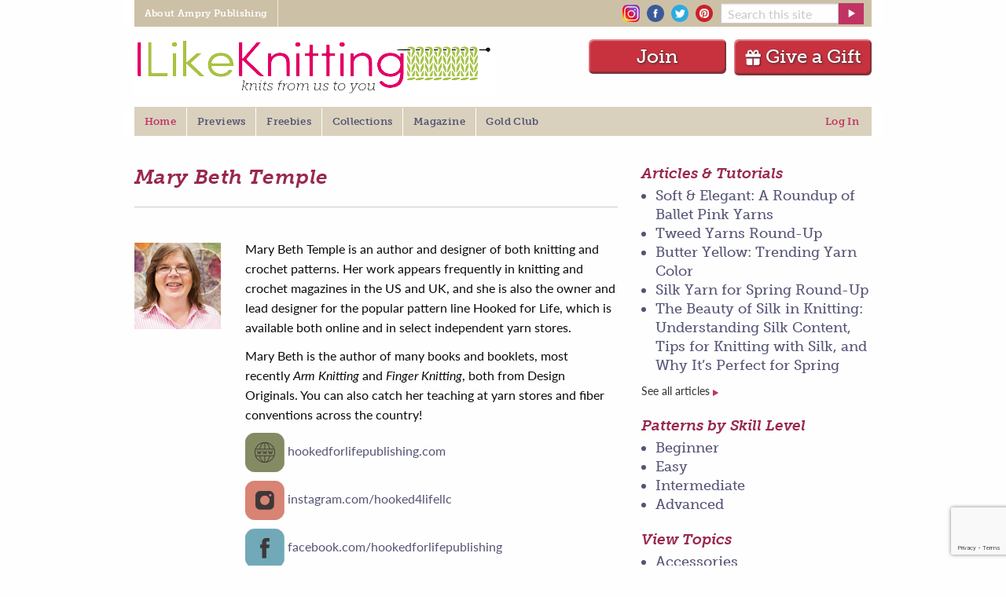

--- FILE ---
content_type: text/html; charset=UTF-8
request_url: https://www.ilikeknitting.com/author/marybeth-temple/
body_size: 22575
content:
<!DOCTYPE html>
<!--[if lt IE 7]> <html class="no-js ie6 oldie" lang="en-US" prefix="og: http://ogp.me/ns# fb: http://ogp.me/ns/fb#" > <![endif]-->
<!--[if IE 7]>    <html class="no-js ie7 oldie" lang="en-US" prefix="og: http://ogp.me/ns# fb: http://ogp.me/ns/fb#" > <![endif]-->
<!--[if IE 8]>    <html class="no-js ie8 oldie" lang="en-US" prefix="og: http://ogp.me/ns# fb: http://ogp.me/ns/fb#" "> <![endif]-->
<!--[if gt IE 8]><!--> <html class="no-js" lang="en-US" prefix="og: http://ogp.me/ns# fb: http://ogp.me/ns/fb#" > <!--<![endif]-->
<head>
	<!--  Start CMP Code for Prime Publishing, LLC - ilikeknitting.com  -->
<script src='https://qd.admetricspro.com/js/prime-publishing/ilikeknitting/layout.js'></script>
<script src='https://qd.admetricspro.com/js/prime-publishing/cmp.js'></script>
<!--  End CMP Code for Prime Publishing, LLC - ilikeknitting.com  -->

			<meta name="google-site-verification" content="4bHW0rzJ_XFn10lxPkV_p6m_tYJuhaTlKBYItyGhuV8" />
		<meta name="p:domain_verify" content="9722fb56060b0ed81337bd6302dda040"/>
		
<!-- Google Tag Manager -->
<script>(function(w,d,s,l,i){w[l]=w[l]||[];w[l].push({'gtm.start':
new Date().getTime(),event:'gtm.js'});var f=d.getElementsByTagName(s)[0],
j=d.createElement(s),dl=l!='dataLayer'?'&l='+l:'';j.async=true;j.src=
'https://www.googletagmanager.com/gtm.js?id='+i+dl;f.parentNode.insertBefore(j,f);
})(window,document,'script','dataLayer','GTM-P3KSHSM');</script>
<!-- End Google Tag Manager -->
	
	
	<meta charset="UTF-8" />
	<meta name="viewport" content="width=device-width, initial-scale=1.0" />
	
	<!-- Favicon and Feed -->
	<link rel="alternate" type="application/rss+xml" title="I Like Knitting Feed" href="https://www.ilikeknitting.com/feed/">

	<link rel="apple-touch-icon" sizes="152x152" href="/apple-touch-icon.png">
	<link rel="icon" type="image/png" sizes="32x32" href="/favicon-32x32.png">
	<link rel="icon" type="image/png" sizes="16x16" href="/favicon-16x16.png">
	<link rel="manifest" href="/site.webmanifest">
	<link rel="mask-icon" href="/safari-pinned-tab.svg" color="#C13364">
	<meta name="msapplication-TileColor" content="#B0BB5E">
	<meta name="theme-color" content="#ffffff">

<meta name='robots' content='index, follow, max-image-preview:large, max-snippet:-1, max-video-preview:-1' />
	<style>img:is([sizes="auto" i], [sizes^="auto," i]) { contain-intrinsic-size: 3000px 1500px }</style>
	
	<!-- This site is optimized with the Yoast SEO Premium plugin v26.5 (Yoast SEO v26.5) - https://yoast.com/wordpress/plugins/seo/ -->
	<title>Mary Beth Temple, Author at I Like Knitting</title>
	<link rel="canonical" href="https://www.ilikeknitting.com/author/marybeth-temple/" />
	<link rel="next" href="https://www.ilikeknitting.com/author/marybeth-temple/page/2/" />
	<meta property="og:locale" content="en_US" />
	<meta property="og:type" content="profile" />
	<meta property="og:title" content="Mary Beth Temple" />
	<meta property="og:url" content="https://www.ilikeknitting.com/author/marybeth-temple/" />
	<meta property="og:site_name" content="I Like Knitting" />
	<meta property="og:image" content="https://www.ilikeknitting.com/wp-content/uploads/49-2.jpg" />
	<meta property="og:image:width" content="110" />
	<meta property="og:image:height" content="110" />
	<meta property="og:image:type" content="image/jpeg" />
	<script type="application/ld+json" class="yoast-schema-graph">{"@context":"https://schema.org","@graph":[{"@type":"ProfilePage","@id":"https://www.ilikeknitting.com/author/marybeth-temple/","url":"https://www.ilikeknitting.com/author/marybeth-temple/","name":"Mary Beth Temple, Author at I Like Knitting","isPartOf":{"@id":"https://www.ilikeknitting.com/#website"},"primaryImageOfPage":{"@id":"https://www.ilikeknitting.com/author/marybeth-temple/#primaryimage"},"image":{"@id":"https://www.ilikeknitting.com/author/marybeth-temple/#primaryimage"},"thumbnailUrl":"https://www.ilikeknitting.com/wp-content/uploads/40.png","breadcrumb":{"@id":"https://www.ilikeknitting.com/author/marybeth-temple/#breadcrumb"},"inLanguage":"en-US","potentialAction":[{"@type":"ReadAction","target":["https://www.ilikeknitting.com/author/marybeth-temple/"]}]},{"@type":"ImageObject","inLanguage":"en-US","@id":"https://www.ilikeknitting.com/author/marybeth-temple/#primaryimage","url":"https://www.ilikeknitting.com/wp-content/uploads/40.png","contentUrl":"https://www.ilikeknitting.com/wp-content/uploads/40.png","width":735,"height":1102},{"@type":"BreadcrumbList","@id":"https://www.ilikeknitting.com/author/marybeth-temple/#breadcrumb","itemListElement":[{"@type":"ListItem","position":1,"name":"Home","item":"https://www.ilikeknitting.com/"},{"@type":"ListItem","position":2,"name":"Archives for Mary Beth Temple"}]},{"@type":"WebSite","@id":"https://www.ilikeknitting.com/#website","url":"https://www.ilikeknitting.com/","name":"I Like Knitting","description":"Knits from us to you","publisher":{"@id":"https://www.ilikeknitting.com/#organization"},"potentialAction":[{"@type":"SearchAction","target":{"@type":"EntryPoint","urlTemplate":"https://www.ilikeknitting.com/?s={search_term_string}"},"query-input":{"@type":"PropertyValueSpecification","valueRequired":true,"valueName":"search_term_string"}}],"inLanguage":"en-US"},{"@type":"Organization","@id":"https://www.ilikeknitting.com/#organization","name":"Prime Publishing LLC","url":"https://www.ilikeknitting.com/","logo":{"@type":"ImageObject","inLanguage":"en-US","@id":"https://www.ilikeknitting.com/#/schema/logo/image/","url":"https://www.ilikeknitting.com/wp-content/uploads/knitting-logo-2.png","contentUrl":"https://www.ilikeknitting.com/wp-content/uploads/knitting-logo-2.png","width":454,"height":74,"caption":"Prime Publishing LLC"},"image":{"@id":"https://www.ilikeknitting.com/#/schema/logo/image/"}},{"@type":"Person","@id":"https://www.ilikeknitting.com/#/schema/person/1c8b70ae3a1bdc6af570a51d7ff89b10","name":"Mary Beth Temple","mainEntityOfPage":{"@id":"https://www.ilikeknitting.com/author/marybeth-temple/"}}]}</script>
	<!-- / Yoast SEO Premium plugin. -->


<link rel='dns-prefetch' href='//www.google.com' />
		<!-- This site uses the Google Analytics by MonsterInsights plugin v9.10.1 - Using Analytics tracking - https://www.monsterinsights.com/ -->
							<script src="//www.googletagmanager.com/gtag/js?id=G-HGJWB7145B"  data-cfasync="false" data-wpfc-render="false" type="text/javascript" async></script>
			<script data-cfasync="false" data-wpfc-render="false" type="text/javascript">
				var mi_version = '9.10.1';
				var mi_track_user = true;
				var mi_no_track_reason = '';
								var MonsterInsightsDefaultLocations = {"page_location":"https:\/\/www.ilikeknitting.com\/author\/marybeth-temple\/"};
								if ( typeof MonsterInsightsPrivacyGuardFilter === 'function' ) {
					var MonsterInsightsLocations = (typeof MonsterInsightsExcludeQuery === 'object') ? MonsterInsightsPrivacyGuardFilter( MonsterInsightsExcludeQuery ) : MonsterInsightsPrivacyGuardFilter( MonsterInsightsDefaultLocations );
				} else {
					var MonsterInsightsLocations = (typeof MonsterInsightsExcludeQuery === 'object') ? MonsterInsightsExcludeQuery : MonsterInsightsDefaultLocations;
				}

								var disableStrs = [
										'ga-disable-G-HGJWB7145B',
									];

				/* Function to detect opted out users */
				function __gtagTrackerIsOptedOut() {
					for (var index = 0; index < disableStrs.length; index++) {
						if (document.cookie.indexOf(disableStrs[index] + '=true') > -1) {
							return true;
						}
					}

					return false;
				}

				/* Disable tracking if the opt-out cookie exists. */
				if (__gtagTrackerIsOptedOut()) {
					for (var index = 0; index < disableStrs.length; index++) {
						window[disableStrs[index]] = true;
					}
				}

				/* Opt-out function */
				function __gtagTrackerOptout() {
					for (var index = 0; index < disableStrs.length; index++) {
						document.cookie = disableStrs[index] + '=true; expires=Thu, 31 Dec 2099 23:59:59 UTC; path=/';
						window[disableStrs[index]] = true;
					}
				}

				if ('undefined' === typeof gaOptout) {
					function gaOptout() {
						__gtagTrackerOptout();
					}
				}
								window.dataLayer = window.dataLayer || [];

				window.MonsterInsightsDualTracker = {
					helpers: {},
					trackers: {},
				};
				if (mi_track_user) {
					function __gtagDataLayer() {
						dataLayer.push(arguments);
					}

					function __gtagTracker(type, name, parameters) {
						if (!parameters) {
							parameters = {};
						}

						if (parameters.send_to) {
							__gtagDataLayer.apply(null, arguments);
							return;
						}

						if (type === 'event') {
														parameters.send_to = monsterinsights_frontend.v4_id;
							var hookName = name;
							if (typeof parameters['event_category'] !== 'undefined') {
								hookName = parameters['event_category'] + ':' + name;
							}

							if (typeof MonsterInsightsDualTracker.trackers[hookName] !== 'undefined') {
								MonsterInsightsDualTracker.trackers[hookName](parameters);
							} else {
								__gtagDataLayer('event', name, parameters);
							}
							
						} else {
							__gtagDataLayer.apply(null, arguments);
						}
					}

					__gtagTracker('js', new Date());
					__gtagTracker('set', {
						'developer_id.dZGIzZG': true,
											});
					if ( MonsterInsightsLocations.page_location ) {
						__gtagTracker('set', MonsterInsightsLocations);
					}
										__gtagTracker('config', 'G-HGJWB7145B', {"forceSSL":"true"} );
										window.gtag = __gtagTracker;										(function () {
						/* https://developers.google.com/analytics/devguides/collection/analyticsjs/ */
						/* ga and __gaTracker compatibility shim. */
						var noopfn = function () {
							return null;
						};
						var newtracker = function () {
							return new Tracker();
						};
						var Tracker = function () {
							return null;
						};
						var p = Tracker.prototype;
						p.get = noopfn;
						p.set = noopfn;
						p.send = function () {
							var args = Array.prototype.slice.call(arguments);
							args.unshift('send');
							__gaTracker.apply(null, args);
						};
						var __gaTracker = function () {
							var len = arguments.length;
							if (len === 0) {
								return;
							}
							var f = arguments[len - 1];
							if (typeof f !== 'object' || f === null || typeof f.hitCallback !== 'function') {
								if ('send' === arguments[0]) {
									var hitConverted, hitObject = false, action;
									if ('event' === arguments[1]) {
										if ('undefined' !== typeof arguments[3]) {
											hitObject = {
												'eventAction': arguments[3],
												'eventCategory': arguments[2],
												'eventLabel': arguments[4],
												'value': arguments[5] ? arguments[5] : 1,
											}
										}
									}
									if ('pageview' === arguments[1]) {
										if ('undefined' !== typeof arguments[2]) {
											hitObject = {
												'eventAction': 'page_view',
												'page_path': arguments[2],
											}
										}
									}
									if (typeof arguments[2] === 'object') {
										hitObject = arguments[2];
									}
									if (typeof arguments[5] === 'object') {
										Object.assign(hitObject, arguments[5]);
									}
									if ('undefined' !== typeof arguments[1].hitType) {
										hitObject = arguments[1];
										if ('pageview' === hitObject.hitType) {
											hitObject.eventAction = 'page_view';
										}
									}
									if (hitObject) {
										action = 'timing' === arguments[1].hitType ? 'timing_complete' : hitObject.eventAction;
										hitConverted = mapArgs(hitObject);
										__gtagTracker('event', action, hitConverted);
									}
								}
								return;
							}

							function mapArgs(args) {
								var arg, hit = {};
								var gaMap = {
									'eventCategory': 'event_category',
									'eventAction': 'event_action',
									'eventLabel': 'event_label',
									'eventValue': 'event_value',
									'nonInteraction': 'non_interaction',
									'timingCategory': 'event_category',
									'timingVar': 'name',
									'timingValue': 'value',
									'timingLabel': 'event_label',
									'page': 'page_path',
									'location': 'page_location',
									'title': 'page_title',
									'referrer' : 'page_referrer',
								};
								for (arg in args) {
																		if (!(!args.hasOwnProperty(arg) || !gaMap.hasOwnProperty(arg))) {
										hit[gaMap[arg]] = args[arg];
									} else {
										hit[arg] = args[arg];
									}
								}
								return hit;
							}

							try {
								f.hitCallback();
							} catch (ex) {
							}
						};
						__gaTracker.create = newtracker;
						__gaTracker.getByName = newtracker;
						__gaTracker.getAll = function () {
							return [];
						};
						__gaTracker.remove = noopfn;
						__gaTracker.loaded = true;
						window['__gaTracker'] = __gaTracker;
					})();
									} else {
										console.log("");
					(function () {
						function __gtagTracker() {
							return null;
						}

						window['__gtagTracker'] = __gtagTracker;
						window['gtag'] = __gtagTracker;
					})();
									}
			</script>
							<!-- / Google Analytics by MonsterInsights -->
		<link rel='stylesheet' id='wp-block-library-css' href='https://www.ilikeknitting.com/wp-includes/css/dist/block-library/style.min.css?ver=6.8.3' type='text/css' media='all' />
<style id='classic-theme-styles-inline-css' type='text/css'>
/*! This file is auto-generated */
.wp-block-button__link{color:#fff;background-color:#32373c;border-radius:9999px;box-shadow:none;text-decoration:none;padding:calc(.667em + 2px) calc(1.333em + 2px);font-size:1.125em}.wp-block-file__button{background:#32373c;color:#fff;text-decoration:none}
</style>
<link rel='stylesheet' id='mpp_gutenberg-css' href='https://www.ilikeknitting.com/wp-content/plugins/metronet-profile-picture/dist/blocks.style.build.css?ver=2.6.3' type='text/css' media='all' />
<style id='global-styles-inline-css' type='text/css'>
:root{--wp--preset--aspect-ratio--square: 1;--wp--preset--aspect-ratio--4-3: 4/3;--wp--preset--aspect-ratio--3-4: 3/4;--wp--preset--aspect-ratio--3-2: 3/2;--wp--preset--aspect-ratio--2-3: 2/3;--wp--preset--aspect-ratio--16-9: 16/9;--wp--preset--aspect-ratio--9-16: 9/16;--wp--preset--color--black: #000000;--wp--preset--color--cyan-bluish-gray: #abb8c3;--wp--preset--color--white: #ffffff;--wp--preset--color--pale-pink: #f78da7;--wp--preset--color--vivid-red: #cf2e2e;--wp--preset--color--luminous-vivid-orange: #ff6900;--wp--preset--color--luminous-vivid-amber: #fcb900;--wp--preset--color--light-green-cyan: #7bdcb5;--wp--preset--color--vivid-green-cyan: #00d084;--wp--preset--color--pale-cyan-blue: #8ed1fc;--wp--preset--color--vivid-cyan-blue: #0693e3;--wp--preset--color--vivid-purple: #9b51e0;--wp--preset--gradient--vivid-cyan-blue-to-vivid-purple: linear-gradient(135deg,rgba(6,147,227,1) 0%,rgb(155,81,224) 100%);--wp--preset--gradient--light-green-cyan-to-vivid-green-cyan: linear-gradient(135deg,rgb(122,220,180) 0%,rgb(0,208,130) 100%);--wp--preset--gradient--luminous-vivid-amber-to-luminous-vivid-orange: linear-gradient(135deg,rgba(252,185,0,1) 0%,rgba(255,105,0,1) 100%);--wp--preset--gradient--luminous-vivid-orange-to-vivid-red: linear-gradient(135deg,rgba(255,105,0,1) 0%,rgb(207,46,46) 100%);--wp--preset--gradient--very-light-gray-to-cyan-bluish-gray: linear-gradient(135deg,rgb(238,238,238) 0%,rgb(169,184,195) 100%);--wp--preset--gradient--cool-to-warm-spectrum: linear-gradient(135deg,rgb(74,234,220) 0%,rgb(151,120,209) 20%,rgb(207,42,186) 40%,rgb(238,44,130) 60%,rgb(251,105,98) 80%,rgb(254,248,76) 100%);--wp--preset--gradient--blush-light-purple: linear-gradient(135deg,rgb(255,206,236) 0%,rgb(152,150,240) 100%);--wp--preset--gradient--blush-bordeaux: linear-gradient(135deg,rgb(254,205,165) 0%,rgb(254,45,45) 50%,rgb(107,0,62) 100%);--wp--preset--gradient--luminous-dusk: linear-gradient(135deg,rgb(255,203,112) 0%,rgb(199,81,192) 50%,rgb(65,88,208) 100%);--wp--preset--gradient--pale-ocean: linear-gradient(135deg,rgb(255,245,203) 0%,rgb(182,227,212) 50%,rgb(51,167,181) 100%);--wp--preset--gradient--electric-grass: linear-gradient(135deg,rgb(202,248,128) 0%,rgb(113,206,126) 100%);--wp--preset--gradient--midnight: linear-gradient(135deg,rgb(2,3,129) 0%,rgb(40,116,252) 100%);--wp--preset--font-size--small: 13px;--wp--preset--font-size--medium: 20px;--wp--preset--font-size--large: 36px;--wp--preset--font-size--x-large: 42px;--wp--preset--spacing--20: 0.44rem;--wp--preset--spacing--30: 0.67rem;--wp--preset--spacing--40: 1rem;--wp--preset--spacing--50: 1.5rem;--wp--preset--spacing--60: 2.25rem;--wp--preset--spacing--70: 3.38rem;--wp--preset--spacing--80: 5.06rem;--wp--preset--shadow--natural: 6px 6px 9px rgba(0, 0, 0, 0.2);--wp--preset--shadow--deep: 12px 12px 50px rgba(0, 0, 0, 0.4);--wp--preset--shadow--sharp: 6px 6px 0px rgba(0, 0, 0, 0.2);--wp--preset--shadow--outlined: 6px 6px 0px -3px rgba(255, 255, 255, 1), 6px 6px rgba(0, 0, 0, 1);--wp--preset--shadow--crisp: 6px 6px 0px rgba(0, 0, 0, 1);}:where(.is-layout-flex){gap: 0.5em;}:where(.is-layout-grid){gap: 0.5em;}body .is-layout-flex{display: flex;}.is-layout-flex{flex-wrap: wrap;align-items: center;}.is-layout-flex > :is(*, div){margin: 0;}body .is-layout-grid{display: grid;}.is-layout-grid > :is(*, div){margin: 0;}:where(.wp-block-columns.is-layout-flex){gap: 2em;}:where(.wp-block-columns.is-layout-grid){gap: 2em;}:where(.wp-block-post-template.is-layout-flex){gap: 1.25em;}:where(.wp-block-post-template.is-layout-grid){gap: 1.25em;}.has-black-color{color: var(--wp--preset--color--black) !important;}.has-cyan-bluish-gray-color{color: var(--wp--preset--color--cyan-bluish-gray) !important;}.has-white-color{color: var(--wp--preset--color--white) !important;}.has-pale-pink-color{color: var(--wp--preset--color--pale-pink) !important;}.has-vivid-red-color{color: var(--wp--preset--color--vivid-red) !important;}.has-luminous-vivid-orange-color{color: var(--wp--preset--color--luminous-vivid-orange) !important;}.has-luminous-vivid-amber-color{color: var(--wp--preset--color--luminous-vivid-amber) !important;}.has-light-green-cyan-color{color: var(--wp--preset--color--light-green-cyan) !important;}.has-vivid-green-cyan-color{color: var(--wp--preset--color--vivid-green-cyan) !important;}.has-pale-cyan-blue-color{color: var(--wp--preset--color--pale-cyan-blue) !important;}.has-vivid-cyan-blue-color{color: var(--wp--preset--color--vivid-cyan-blue) !important;}.has-vivid-purple-color{color: var(--wp--preset--color--vivid-purple) !important;}.has-black-background-color{background-color: var(--wp--preset--color--black) !important;}.has-cyan-bluish-gray-background-color{background-color: var(--wp--preset--color--cyan-bluish-gray) !important;}.has-white-background-color{background-color: var(--wp--preset--color--white) !important;}.has-pale-pink-background-color{background-color: var(--wp--preset--color--pale-pink) !important;}.has-vivid-red-background-color{background-color: var(--wp--preset--color--vivid-red) !important;}.has-luminous-vivid-orange-background-color{background-color: var(--wp--preset--color--luminous-vivid-orange) !important;}.has-luminous-vivid-amber-background-color{background-color: var(--wp--preset--color--luminous-vivid-amber) !important;}.has-light-green-cyan-background-color{background-color: var(--wp--preset--color--light-green-cyan) !important;}.has-vivid-green-cyan-background-color{background-color: var(--wp--preset--color--vivid-green-cyan) !important;}.has-pale-cyan-blue-background-color{background-color: var(--wp--preset--color--pale-cyan-blue) !important;}.has-vivid-cyan-blue-background-color{background-color: var(--wp--preset--color--vivid-cyan-blue) !important;}.has-vivid-purple-background-color{background-color: var(--wp--preset--color--vivid-purple) !important;}.has-black-border-color{border-color: var(--wp--preset--color--black) !important;}.has-cyan-bluish-gray-border-color{border-color: var(--wp--preset--color--cyan-bluish-gray) !important;}.has-white-border-color{border-color: var(--wp--preset--color--white) !important;}.has-pale-pink-border-color{border-color: var(--wp--preset--color--pale-pink) !important;}.has-vivid-red-border-color{border-color: var(--wp--preset--color--vivid-red) !important;}.has-luminous-vivid-orange-border-color{border-color: var(--wp--preset--color--luminous-vivid-orange) !important;}.has-luminous-vivid-amber-border-color{border-color: var(--wp--preset--color--luminous-vivid-amber) !important;}.has-light-green-cyan-border-color{border-color: var(--wp--preset--color--light-green-cyan) !important;}.has-vivid-green-cyan-border-color{border-color: var(--wp--preset--color--vivid-green-cyan) !important;}.has-pale-cyan-blue-border-color{border-color: var(--wp--preset--color--pale-cyan-blue) !important;}.has-vivid-cyan-blue-border-color{border-color: var(--wp--preset--color--vivid-cyan-blue) !important;}.has-vivid-purple-border-color{border-color: var(--wp--preset--color--vivid-purple) !important;}.has-vivid-cyan-blue-to-vivid-purple-gradient-background{background: var(--wp--preset--gradient--vivid-cyan-blue-to-vivid-purple) !important;}.has-light-green-cyan-to-vivid-green-cyan-gradient-background{background: var(--wp--preset--gradient--light-green-cyan-to-vivid-green-cyan) !important;}.has-luminous-vivid-amber-to-luminous-vivid-orange-gradient-background{background: var(--wp--preset--gradient--luminous-vivid-amber-to-luminous-vivid-orange) !important;}.has-luminous-vivid-orange-to-vivid-red-gradient-background{background: var(--wp--preset--gradient--luminous-vivid-orange-to-vivid-red) !important;}.has-very-light-gray-to-cyan-bluish-gray-gradient-background{background: var(--wp--preset--gradient--very-light-gray-to-cyan-bluish-gray) !important;}.has-cool-to-warm-spectrum-gradient-background{background: var(--wp--preset--gradient--cool-to-warm-spectrum) !important;}.has-blush-light-purple-gradient-background{background: var(--wp--preset--gradient--blush-light-purple) !important;}.has-blush-bordeaux-gradient-background{background: var(--wp--preset--gradient--blush-bordeaux) !important;}.has-luminous-dusk-gradient-background{background: var(--wp--preset--gradient--luminous-dusk) !important;}.has-pale-ocean-gradient-background{background: var(--wp--preset--gradient--pale-ocean) !important;}.has-electric-grass-gradient-background{background: var(--wp--preset--gradient--electric-grass) !important;}.has-midnight-gradient-background{background: var(--wp--preset--gradient--midnight) !important;}.has-small-font-size{font-size: var(--wp--preset--font-size--small) !important;}.has-medium-font-size{font-size: var(--wp--preset--font-size--medium) !important;}.has-large-font-size{font-size: var(--wp--preset--font-size--large) !important;}.has-x-large-font-size{font-size: var(--wp--preset--font-size--x-large) !important;}
:where(.wp-block-post-template.is-layout-flex){gap: 1.25em;}:where(.wp-block-post-template.is-layout-grid){gap: 1.25em;}
:where(.wp-block-columns.is-layout-flex){gap: 2em;}:where(.wp-block-columns.is-layout-grid){gap: 2em;}
:root :where(.wp-block-pullquote){font-size: 1.5em;line-height: 1.6;}
</style>
<link rel='stylesheet' id='mequodaPaywall-frontend-css' href='https://www.ilikeknitting.com/wp-content/plugins/haven-paywall/assets/css/frontend.css?ver=1.0.1' type='text/css' media='all' />
<link rel='stylesheet' id='dashicons-css' href='https://www.ilikeknitting.com/wp-includes/css/dashicons.min.css?ver=6.8.3' type='text/css' media='all' />
<link rel='stylesheet' id='thickbox-css' href='https://www.ilikeknitting.com/wp-includes/js/thickbox/thickbox.css?ver=6.8.3' type='text/css' media='all' />
<link rel='stylesheet' id='haven-stylesheet-css' href='https://www.ilikeknitting.com/wp-content/themes/haven-foundation-6/style.css?ver=6.8.3' type='text/css' media='all' />
<link rel='stylesheet' id='haven-child-stylesheet-css' href='https://www.ilikeknitting.com/wp-content/themes/haven-foundation-6-child/style.css?ver=1757001595' type='text/css' media='all' />
<link rel='stylesheet' id='subscribe-forms-css-css' href='https://www.ilikeknitting.com/wp-content/plugins/easy-social-share-buttons3/assets/modules/subscribe-forms.min.css?ver=10.8' type='text/css' media='all' />
<link rel='stylesheet' id='click2tweet-css-css' href='https://www.ilikeknitting.com/wp-content/plugins/easy-social-share-buttons3/assets/modules/click-to-tweet.min.css?ver=10.8' type='text/css' media='all' />
<link rel='stylesheet' id='easy-social-share-buttons-css' href='https://www.ilikeknitting.com/wp-content/plugins/easy-social-share-buttons3/assets/css/easy-social-share-buttons.min.css?ver=10.8' type='text/css' media='all' />
<style id='easy-social-share-buttons-inline-css' type='text/css'>
.essb_links.essb_counter_modern_bottom.essb_counters .essb_network_name { display: block; font-weight: normal; text-align: center; width: 100%; margin-bottom: 8px; font-size: 12px; } @media only screen and (max-width: 1145px) { .notmobile .entry.blog_entry { padding-left: 45px !important; } .notmobile .single_rclp .entry { padding-left: 45px !important; } .notmobile #maincol div.ofie { padding-left: 45px !important; } .notmobile .comments_section, .notmobile .related, .notmobile #footer, .notmobile .rr { padding-left: 45px !important; } } @media only screen and (max-width: 480px) { .essb-adholder-bottom, .essb-mobile-sharebottom { z-index: 100; } }.essb_links .essb_link_mastodon { --essb-network: #6364ff;}.essb_fixed{top:100pxpx!important;}.essb_links.essb_share .essb_link_print a{background-color:#257c29!important;}.essb_links.essb_share .essb_link_print a:hover, .essb_links .essb_link_print a:focus{background-color:#4bad35!important;}
</style>
<link rel='stylesheet' id='simple-favorites-css' href='https://www.ilikeknitting.com/wp-content/plugins/favorites/assets/css/favorites.css?ver=2.3.6' type='text/css' media='all' />
<script type="text/javascript" src="https://www.ilikeknitting.com/wp-content/themes/haven-foundation-6/js/jquery.min.js?ver=3.6.0" id="jquery-js"></script>
<script type="text/javascript" src="https://www.ilikeknitting.com/wp-content/plugins/haven-ajax-registration/lib/jquery.validate.js?ver=6.8.3" id="validate-script-js"></script>
<script type="text/javascript" src="https://www.ilikeknitting.com/wp-content/plugins/haven-ajax-registration/lib/additional-methods.min.js?ver=6.8.3" id="validate-methods-js-js"></script>
<script type="text/javascript" id="ajax-ofie-script-js-extra">
/* <![CDATA[ */
var ajax_ofie_object = {"ajaxurl":"https:\/\/www.ilikeknitting.com\/wp-admin\/admin-ajax.php","redirecturl":"https:\/\/www.ilikeknitting.com","loadingmessage":"One second please..."};
/* ]]> */
</script>
<script type="text/javascript" src="https://www.ilikeknitting.com/wp-content/plugins/haven-ajax-registration/js/haven-ajax-registration.js?ver=6.8.3" id="ajax-ofie-script-js"></script>
<script type="text/javascript" id="ajax-login-script-js-extra">
/* <![CDATA[ */
var ajax_login_object = {"ajaxurl":"https:\/\/www.ilikeknitting.com\/wp-admin\/admin-ajax.php","redirecturl":"https:\/\/www.ilikeknitting.com","loadingmessage":"Sending user info, please wait..."};
/* ]]> */
</script>
<script type="text/javascript" src="https://www.ilikeknitting.com/wp-content/themes/haven-foundation-6/js/ajax-login-script.js?ver=6.8.3" id="ajax-login-script-js"></script>
<script type="text/javascript" src="https://www.ilikeknitting.com/wp-content/plugins/google-analytics-for-wordpress/assets/js/frontend-gtag.min.js?ver=9.10.1" id="monsterinsights-frontend-script-js" async="async" data-wp-strategy="async"></script>
<script data-cfasync="false" data-wpfc-render="false" type="text/javascript" id='monsterinsights-frontend-script-js-extra'>/* <![CDATA[ */
var monsterinsights_frontend = {"js_events_tracking":"true","download_extensions":"doc,pdf,ppt,zip,xls,docx,pptx,xlsx","inbound_paths":"[]","home_url":"https:\/\/www.ilikeknitting.com","hash_tracking":"false","v4_id":"G-HGJWB7145B"};/* ]]> */
</script>
<script type="text/javascript" src="https://www.ilikeknitting.com/wp-content/plugins/haven-paywall/assets/js/js.cookie.js?ver=1.0.1" id="mequodaPaywall-js-cookie-js"></script>
<script type="text/javascript" src="https://www.ilikeknitting.com/wp-content/themes/haven-foundation-6-child/js/featured_slideshow.js?ver=1757001595" id="featured-slideshow-js"></script>
<script type="text/javascript" src="https://www.ilikeknitting.com/wp-content/themes/haven-foundation-6-child/js/jquery.cycle.all.js?ver=1757001595" id="cycle-all-js"></script>
<script type="text/javascript" src="https://www.ilikeknitting.com/wp-content/themes/haven-foundation-6-child/js/custom-foundation.js?ver=1757001595" id="custom-foundation-js"></script>
<script type="text/javascript">window.mequoda_paywall = {};window.mequoda_paywall.allowed_views = 3;window.mequoda_paywall.body_class = '.haven-pubs-magazine, .haven-pubs-collections';window.mequoda_paywall.post_id = '14008';window.mequoda_paywall.is_active = true;</script>
<script type="text/javascript">var essb_settings = {"ajax_url":"https:\/\/www.ilikeknitting.com\/wp-admin\/admin-ajax.php","essb3_nonce":"a5433f7d30","essb3_plugin_url":"https:\/\/www.ilikeknitting.com\/wp-content\/plugins\/easy-social-share-buttons3","essb3_stats":true,"essb3_ga":true,"essb3_ga_ntg":false,"essb3_ga_mode":"simple","blog_url":"https:\/\/www.ilikeknitting.com\/","post_id":"14008","internal_stats":true};var essb_buttons_exist = !!document.getElementsByClassName("essb_links"); if(essb_buttons_exist == true) { document.addEventListener("DOMContentLoaded", function(event) { var ESSB_CACHE_URL = "https://www.ilikeknitting.com/author/marybeth-temple/"; if(ESSB_CACHE_URL.indexOf("?") > -1) { ESSB_CACHE_URL += "&essb_counter_cache=rebuild"; } else { ESSB_CACHE_URL += "?essb_counter_cache=rebuild"; }; var xhr = new XMLHttpRequest(); xhr.open("GET",ESSB_CACHE_URL,true); xhr.send(); });}</script>
        <!-- Global site tag (gtag.js) - Google Ads: 964730131 -->
    <script async src="https://www.googletagmanager.com/gtag/js?id=AW-964730131"></script>
    <script>
        window.dataLayer = window.dataLayer || [];
        function gtag(){dataLayer.push(arguments);}
        gtag('js', new Date());

        gtag('config', 'AW-964730131');
    </script>




<!-- Facebook Pixel Code ilk-294 -->
<script>
    !function(f,b,e,v,n,t,s)
    {if(f.fbq)return;n=f.fbq=function(){n.callMethod?
        n.callMethod.apply(n,arguments):n.queue.push(arguments)};
        if(!f._fbq)f._fbq=n;n.push=n;n.loaded=!0;n.version='2.0';
        n.queue=[];t=b.createElement(e);t.async=!0;
        t.src=v;s=b.getElementsByTagName(e)[0];
        s.parentNode.insertBefore(t,s)}(window,document,'script',
        'https://connect.facebook.net/en_US/fbevents.js');
    fbq('init', '1557407691236156');
    fbq('track', 'PageView');
    </script>
<noscript>
    <img height="1" width="1"
         src="https://www.facebook.com/tr?id=1557407691236156&ev=PageView
&noscript=1"/>
</noscript>
<!-- End Facebook Pixel Code -->
	
<script src="https://0248d992d37243ec849d2b5e9c259ffc.js.ubembed.com" async></script>
<!-- pencil ad -->  
<script>
jQuery(document).ready(function(){

		// set cookie function
        function setCookie( c_name, value, exdays ) {

            var exdate = new Date();
            exdate.setDate( exdate.getDate() + exdays );
            var c_value = escape( value ) + ( ( exdays == null ) ? "" : "; expires=" + exdate.toUTCString() );
            document.cookie = c_name + "=" + c_value + "; path=/";

        }

    	// get cookie function
        function getCookie( cname ) {

            var name = cname + "=";
            var ca = document.cookie.split(';');
            for(var i=0; i<ca.length; i++) {
                var c = ca[i];
                while (c.charAt(0)==' ') c = c.substring(1);
                if (c.indexOf(name) == 0) return c.substring(name.length,c.length);
            }
            return false;

        }

		// add fadeout class, then add hide class
		jQuery('#pencilFloaterAd button.close-button').on('click', function(){
				jQuery('#pencilFloaterAd').addClass('fadeOut');
 		  		setTimeout(function(){
			  	jQuery("#pencilFloaterAd").addClass("hideAd");
			  	}, 600);
			   //set cookie if no cookie exists when close is clicked
			  if ( !getCookie( "placemat_cookie" )){
				  console.log( "set cookie: placemat_cookie" );
				  setCookie( "placemat_cookie", 'yes', 1 );
			  }
		});



});
</script>
</head>

<body id="SiteBody" class="archive author author-marybeth-temple author-49 wp-theme-haven-foundation-6 wp-child-theme-haven-foundation-6-child  notmobile class-name essb-10.8">
<!-- Google Tag Manager (noscript) -->
<noscript><iframe src="https://www.googletagmanager.com/ns.html?id=GTM-P3KSHSM"
height="0" width="0" style="display:none;visibility:hidden"></iframe></noscript>
<!-- End Google Tag Manager (noscript) -->

	<div class="contain-to-grid grid-container grid-container-padded">
		<!-- Starting the Top-Bar -->
		<div class="title-bar global show-for-small-only"
		 data-responsive-toggle="responsive-menu-global" data-hide-for="medium">
		  <button class="menu-icon" type="button" data-toggle="responsive-menu-global"></button>
		</div>
		<nav class="global top-bar" id='responsive-menu-global'>
		    <section class="top-bar-left">
		    <ul class="dropdown menu global-topbar" data-responsive-menu="accordion medium-dropdown"><li class="divider"></li><li id="menu-item-6" class="menu-item menu-item-main-menu menu-item-about-ampry-publishing"><a  href="https://www.amprycp.com">About Ampry Publishing</a></li>
<li class="divider"></li></ul>		    </section>
		    <section class="top-bar-right">
			    <div class="social-icons">
		    		<a href="https://www.instagram.com/ilikeknitting/" target="_blank" rel="noopener noreferrer"><img src="/wp-content/img/insta.png" alt="Instagram" /></a>
<a href="https://www.facebook.com/ilikeknitting" target="_blank" rel="noopener noreferrer"><img src="/wp-content/img/facebook.png" alt="Facebook" /></a>
<a href="https://twitter.com/ilikeknitting" target="_blank" rel="noopener noreferrer"><img src="/wp-content/img/twitter.png" alt="Twitter"></a>
<a href="https://www.pinterest.com/ilkmagazine" target="_blank" rel="noopener noreferrer"><img src="/wp-content/img/pinterest.png" alt="Pinterest"></a>				</div>
		    	<form class="grid-x grid-padding-x collapse nameplate-search nav-search" action="https://www.ilikeknitting.com/" method="get">
				    <div class="small-9 cell nameplate-search">
				      <input type="text" name="s" placeholder="Search this site" />
				    </div>
				    <div class="small-3 cell nameplate-search">
				      <input type="submit" name="" value="" class="button postfix alert" />
				    </div>
				</form>
		    </section>
		</nav>
	</div>
<div class="grid-container grid-container-padded">

<header class="grid-x logo" role="banner">
	<div class="off-canvas position-left" id="offCanvasLeftOverlap" data-off-canvas data-transition="overlap">
		<button class="close-button" aria-label="Close menu" type="button" data-close>
			<span aria-hidden="true">&times;</span>
		</button>
		<div class="title-bar-title">
			I Like Knitting		</div>
		<ul id="menu-off-canvas-menu" class="mq-off-canvas-menu vertical menu" data-accordion-menu><li id="menu-item-15450" class="menu-item menu-item-type-post_type menu-item-object-page menu-item-home menu-item-15450"><a href="https://www.ilikeknitting.com/">Home</a></li>
<li id="menu-item-15494" class="menu-item menu-item-type-taxonomy menu-item-object-category menu-item-15494"><a href="https://www.ilikeknitting.com/category/previews/">Previews</a></li>
<li id="menu-item-15451" class="menu-item menu-item-type-custom menu-item-object-custom menu-item-15451"><a href="/freebies/">Freebies</a></li>
<li id="menu-item-15452" class="menu-item menu-item-type-post_type menu-item-object-page menu-item-15452"><a href="https://www.ilikeknitting.com/collections/">Collections</a></li>
<li id="menu-item-15453" class="menu-item menu-item-type-post_type menu-item-object-page menu-item-15453"><a href="https://www.ilikeknitting.com/magazine/">Magazine</a></li>
<li id="menu-item-15454" class="menu-item menu-item-type-post_type menu-item-object-page menu-item-15454"><a href="https://www.ilikeknitting.com/gold-club/">Gold Club</a></li>
<li id="menu-item-15455" class="menu-item menu-item-type-post_type menu-item-object-page menu-item-15455"><a href="https://www.ilikeknitting.com/account/my-library/">My Library</a></li>
<li id="menu-item-15456" class="menu-item menu-item-type-taxonomy menu-item-object-category menu-item-has-children menu-item-15456"><a href="https://www.ilikeknitting.com/category/knitting-articles-and-interviews/">Articles</a>
<ul class="vertical menu">
	<li id="menu-item-15458" class="menu-item menu-item-type-taxonomy menu-item-object-category menu-item-15458"><a href="https://www.ilikeknitting.com/category/knitting-articles-and-interviews/">Articles and Interviews</a></li>
	<li id="menu-item-15460" class="menu-item menu-item-type-taxonomy menu-item-object-category menu-item-15460"><a href="https://www.ilikeknitting.com/category/knitting-articles-and-interviews/knit-lit/">Knit Lit</a></li>
	<li id="menu-item-15461" class="menu-item menu-item-type-taxonomy menu-item-object-category menu-item-15461"><a href="https://www.ilikeknitting.com/category/knitting-articles-and-interviews/knitting-knit-picks/">Knit Picks</a></li>
	<li id="menu-item-15464" class="menu-item menu-item-type-post_type menu-item-object-page menu-item-15464"><a href="https://www.ilikeknitting.com/authors/">Authors</a></li>
	<li id="menu-item-15465" class="menu-item menu-item-type-post_type menu-item-object-page menu-item-15465"><a href="https://www.ilikeknitting.com/companies/">Companies</a></li>
</ul>
</li>
<li id="menu-item-15468" class="menu-item menu-item-type-post_type menu-item-object-page menu-item-15468"><a href="https://www.ilikeknitting.com/account/">Manage Account</a></li>
<li id="menu-item-40716" class="menu-item menu-item-type-custom menu-item-object-custom menu-item-40716"><a href="http://subscribe-2col-gift/gcgifttmb10592026cal/?offersc=pck">Give a Gift</a></li>
<li id="menu-item-15470" class="menu-item menu-item-type-post_type menu-item-object-page menu-item-15470"><a href="https://www.ilikeknitting.com/contact-us/">Contact</a></li>
<li id="menu-item-15471" class="menu-item menu-item-type-post_type menu-item-object-page menu-item-15471"><a href="https://www.ilikeknitting.com/faq/">FAQ</a></li>
<li id="menu-item-15473" class="menu-item menu-item-type-post_type menu-item-object-page menu-item-15473"><a href="https://www.ilikeknitting.com/submit-your-designs/">Submit Your Designs</a></li>
<li id="menu-item-42046" class="menu-item menu-item-type-post_type menu-item-object-page menu-item-42046"><a href="https://www.ilikeknitting.com/sponsor-program/">Sponsor Program</a></li>
<li id="menu-item-15475" class="menu-item menu-item-type-custom menu-item-object-custom menu-item-15475"><a href="https://www.amprycp.com">About Ampry Publishing</a></li>
<li id="menu-item-15476" class="menu-item menu-item-type-custom menu-item-object-custom menu-item-15476"><a href="https://www.amprycp.com/terms/">Terms of Service</a></li>
<li id="menu-item-15477" class="menu-item menu-item-type-custom menu-item-object-custom menu-item-15477"><a href="https://www.amprycp.com/privacy-policy-2/">Privacy Policy</a></li>
<form class="grid-x grid-padding-x collapse nameplate-search hide-for-small nav-search" action="https://www.ilikeknitting.com/search-results/" method="get">
				    <div class="small-9 cell nameplate-search">
				      <input type="text" name="q" placeholder="Search this site" />
				    </div>
				    <div class="small-3 cell nameplate-search">
				      <input type="submit" name="go" value="" class="button postfix alert" />
				    </div>
				</form></ul>	</div>
	<div class="small-6 cell">
		<div class="title">
	<span class="hidden">I Like Knitting Network Home</span>
	<a href="/"><img class="nameplate-logo network show-for-medium" src="https://www.ilikeknitting.com/wp-content/themes/haven-foundation-6-child/img/I-Like-Knitting-nameplate.png" alt="I Like Knitting Logo" title="I Like Knitting Network Home" /></a>
	<a href="/"><img class="nameplate-logo network float-center hide-for-medium" src="https://www.ilikeknitting.com/wp-content/themes/haven-foundation-6-child/img/I-Like-Knitting-nameplate-mobile.png" alt="I Like Knitting Logo" title="I Like Knitting Network Home" /></a>
</div>
		<!--<h2 class="tagline show-for-medium">knits from us to you</h2>-->
	</div>
	            <div class="cell small-6">
                <a class="button alert small float-right" style="max-width: 175px; font-size: 24px; padding: 10px;" href="subscribe-2col-gift/gcgifttmb10592026cal/?offersc=GIFT"><img src="/wp-content/img/white-gift-shadow.png" height="24" width="24" style="margin-right: 3px;" />Give a Gift</a>
                <a class="button alert small float-right" style="max-width: 175px;font-size: 24px;padding-bottom: 10px;padding-top: 10px;margin-bottom: 0px;margin-right:10px;" href="/subscribe-2col/gktmfp59tnt/?offersc=JOIN" class="button">Join</a>            </div>
    </header>

</div>

<div class="contain-to-grid grid-container grid-container-padded">
	<div class="title-bar show-for-small-only bottom-rule" data-hide-for="medium">
		<button class="menu-icon" type="button" data-open="offCanvasLeftOverlap"></button>
	  <!--<div class="title-bar-title">Menu</div>-->
		<div>
			<ul class="float-right login mobile menu">
									<li class="menu-item subscriber"><a href="#" data-open="havenLogin">Log In</a></li>
			    				</ul>
		</div>
	</div>
	<!-- Starting the Top-Bar -->
	<div class="title-bar primary show-for-small-only hide-for-large" data-responsive-toggle="responsive-menu" data-hide-for="medium">
		<button class="menu-icon" type="button" data-toggle="responsive-menu"></button>
		<div class="title-bar-title">Menu</div>
	</div>
	<nav class="top-bar stacked-for-medium" id="responsive-menu">
	    <section class="top-bar-left">
	    <ul class="dropdown menu primary-topbar" data-responsive-menu="accordion medium-dropdown"><li class="divider"></li><li id="menu-item-71" class="active menu-item menu-item-main-menu menu-item-home"><a  href="https://www.ilikeknitting.com/">Home</a></li>
<li class="divider"></li><li id="menu-item-15495" class="menu-item menu-item-main-menu menu-item-previews"><a  href="https://www.ilikeknitting.com/category/previews/">Previews</a></li>
<li class="divider"></li><li id="menu-item-15496" class="menu-item menu-item-main-menu menu-item-freebies"><a  href="/freebies/">Freebies</a></li>
<li class="divider"></li><li id="menu-item-15497" class="menu-item menu-item-main-menu menu-item-collections"><a  href="https://www.ilikeknitting.com/collections/">Collections</a></li>
<li class="divider"></li><li id="menu-item-15499" class="menu-item menu-item-main-menu menu-item-magazine"><a  href="https://www.ilikeknitting.com/magazine/">Magazine</a></li>
<li class="divider"></li><li id="menu-item-15498" class="menu-item menu-item-main-menu menu-item-gold-club"><a  href="https://www.ilikeknitting.com/gold-club/">Gold Club</a></li>
</ul>	    </section>

	    <section class="top-bar-right">
	    	<ul class="menu">
	    					<li class="menu-item subscriber"><a href="#" data-open="havenLogin">Log In</a></li>
		    		    	</ul>
	    </section>

	</nav>
	<!-- End of Top-Bar -->
</div>

<div class="site-wrap grid-container grid-container-padded main">
	<!-- Start the main container -->
	<section class="container" role="document">
		<div class="grid-x grid-padding-x grid-padding-y">

  <div class="large-8 medium-8 cell">
  <h1 class="tag-header author">Mary Beth Temple</h1>
  <hr />
  <section class="author-section grid-x grid-padding-x grid-padding-y">
    <div class="large-3 medium-3 hide-for-small cell">
		<img width="110" height="110" src="https://www.ilikeknitting.com/wp-content/uploads/49-2.jpg" class="attachment-thumbnail size-thumbnail" alt="marybeth-temple" style="border: 0;object-fit: cover" />    </div>
    <div class="large-9 medium-9 cell">
    <p>Mary Beth Temple is an author and designer of both knitting and crochet patterns. Her work appears frequently in knitting and crochet magazines in the US and UK, and she is also the owner and lead designer for the popular pattern line Hooked for Life, which is available both online and in select independent yarn stores.</p>
<p>Mary Beth is the author of many books and booklets, most recently <em>Arm Knitting</em> and <em>Finger Knitting</em>, both from Design Originals. You can also catch her teaching at yarn stores and fiber conventions across the country!</p>
<p><a href="https://hookedforlifepublishing.com/" target="_blank" rel="noopener"><img class="alignnone size-full wp-image-56813" src="https://www.ilikeknitting.com/wp-content/uploads/Website-Icon-ILK.png" alt="" width="50" height="50" /></a> <a href="https://hookedforlifepublishing.com/" target="_blank" rel="noopener">hookedforlifepublishing.com</a></p>
<p><a href="https://www.instagram.com/hooked4lifellc/" target="_blank" rel="noopener"><img class="alignnone size-full wp-image-56808" src="https://www.ilikeknitting.com/wp-content/uploads/Instagram-Icon-ILK.png" alt="" width="50" height="50" /></a> <a href="https://www.instagram.com/hooked4lifellc/" target="_blank" rel="noopener">instagram.com/hooked4lifellc</a></p>
<p><a href="https://www.facebook.com/hookedforlifepublishing" target="_blank" rel="noopener"><img class="alignnone size-full wp-image-56807" src="https://www.ilikeknitting.com/wp-content/uploads/Facebook-Icon-ILK.png" alt="" width="50" height="50" /></a> <a href="https://www.facebook.com/hookedforlifepublishing" target="_blank" rel="noopener">facebook.com/hookedforlifepublishing</a></p>
<p><a href="https://twitter.com/hooked4life" target="_blank" rel="noopener"><img class="alignnone size-full wp-image-56812" src="https://www.ilikeknitting.com/wp-content/uploads/Twitter-X-Icon-ILK.png" alt="" width="50" height="50" /></a> <a href="https://twitter.com/hooked4life" target="_blank" rel="noopener">twitter.com/hooked4life</a></p>
<p><a href="http://www.youtube.com/@hookedforlifewithMBT" target="_blank" rel="noopener"><img class="alignnone size-full wp-image-56814" src="https://www.ilikeknitting.com/wp-content/uploads/YouTube-Icon-ILK.png" alt="" width="50" height="50" /></a> <a href="http://www.youtube.com/@hookedforlifewithMBT" target="_blank" rel="noopener">youtube.com/@hookedforlifewithMBT</a></p>
<p><a href="https://www.tiktok.com/@emmbeetee" target="_blank" rel="noopener"><img class="alignnone size-full wp-image-56811" src="https://www.ilikeknitting.com/wp-content/uploads/TikTok-Icon-ILK.png" alt="" width="50" height="50" /></a> <a href="https://www.tiktok.com/@emmbeetee" target="_blank" rel="noopener">tiktok.com/@emmbeetee</a></p>
<p><a href="https://www.pinterest.com/mbtemple/" target="_blank" rel="noopener"><img class="alignnone size-full wp-image-56809" src="https://www.ilikeknitting.com/wp-content/uploads/Pinterest-Icon-ILK.png" alt="" width="50" height="50" /></a> <a href="https://www.pinterest.com/mbtemple/" target="_blank" rel="noopener">pinterest.com/mbtemple</a></p>
<p><a href="https://www.ravelry.com/designers/mary-beth-temple" target="_blank" rel="noopener"><img class="alignnone size-full wp-image-56810" src="https://www.ilikeknitting.com/wp-content/uploads/Ravelry-Icon-ILK.png" alt="" width="50" height="50" /></a> <a href="https://www.ravelry.com/designers/mary-beth-temple" target="_blank" rel="noopener">ravelry.com/designers/mary-beth-temple</a></p>
    </div>
  </section>
    <h3 class="projects-by">Projects by Mary Beth Temple</h3>
  <article id="post-14008" class="post-14008 post type-post status-publish format-standard has-post-thumbnail hentry category-knitting-baby-patterns tag-easy tag-light-weight tag-salt-sea tag-seed-stitch tag-universal-yarn publication-magazine publication-collections issue-collections-the-seaside-staples-knitting-collection">
  <hr />
  <header>
    <h2><a href="https://www.ilikeknitting.com/magazine/knitting-baby-patterns/seafoam-open-sleeve-top/">Seafoam Open-Sleeve Top</a></h2>
    <p class="issue-link">From <a href="/toc/collections-the-seaside-staples-knitting-collection/">The Seaside Staples Knitting Collection</a></p>  </header>
  <div class="entry-content grid-x grid-padding-x">
    <div class="large-4 medium-5 small-12 cell">
      <img width="300" height="300" src="https://www.ilikeknitting.com/wp-content/uploads/40-300x300.png" class="attachment-retina-thumbnail size-retina-thumbnail wp-post-image" alt="" decoding="async" fetchpriority="high" srcset="https://www.ilikeknitting.com/wp-content/uploads/40-300x300.png 300w, https://www.ilikeknitting.com/wp-content/uploads/40-150x150.png 150w, https://www.ilikeknitting.com/wp-content/uploads/40-600x600.png 600w, https://www.ilikeknitting.com/wp-content/uploads/40-116x116.png 116w, https://www.ilikeknitting.com/wp-content/uploads/40-24x24.png 24w, https://www.ilikeknitting.com/wp-content/uploads/40-48x48.png 48w, https://www.ilikeknitting.com/wp-content/uploads/40-96x96.png 96w" sizes="(max-width: 300px) 100vw, 300px" />    </div>
    <div class="large-8 medium-7 small-12 cell">
      <p>This cute little toddler top is ready for sweet summer days. Featuring trendy open sleeves, this pattern is easy to make and perfect for all your little ones summer adventures.</p>
      <a href="https://www.ilikeknitting.com/magazine/knitting-baby-patterns/seafoam-open-sleeve-top/">View Project</a>
    </div>
  </div>
  <!--<footer>
    <p>Tags: <a href="https://www.ilikeknitting.com/tag/easy/" rel="tag">Easy</a>, <a href="https://www.ilikeknitting.com/tag/light-weight/" rel="tag">Light Weight</a>, <a href="https://www.ilikeknitting.com/tag/salt-sea/" rel="tag">Salt + Sea</a>, <a href="https://www.ilikeknitting.com/tag/seed-stitch/" rel="tag">Seed Stitch</a>, <a href="https://www.ilikeknitting.com/tag/universal-yarn/" rel="tag">Universal Yarn</a></p>  </footer>-->
</article>
<article id="post-10723" class="post-10723 post type-post status-publish format-standard has-post-thumbnail hentry category-knitting-articles-and-interviews publication-magazine issue-april-2018">
  <hr />
  <header>
    <h2><a href="https://www.ilikeknitting.com/magazine/knitting-articles-and-interviews/guide-reversible-knitting/">Your Guide to Reversible Knitting</a></h2>
    <p class="issue-link">From the <a href="/toc/magazine-april-2018/">April 2018</a> issue</p>  </header>
  <div class="entry-content grid-x grid-padding-x">
    <div class="large-4 medium-5 small-12 cell">
      <img width="300" height="300" src="https://www.ilikeknitting.com/wp-content/uploads/2-1-300x300.png" class="attachment-retina-thumbnail size-retina-thumbnail wp-post-image" alt="" decoding="async" srcset="https://www.ilikeknitting.com/wp-content/uploads/2-1-300x300.png 300w, https://www.ilikeknitting.com/wp-content/uploads/2-1-150x150.png 150w, https://www.ilikeknitting.com/wp-content/uploads/2-1-600x600.png 600w" sizes="(max-width: 300px) 100vw, 300px" />    </div>
    <div class="large-8 medium-7 small-12 cell">
      <p>While there are hundreds, if not thousands, of fabulous knitting stitch patterns in the world, in this article we are going to take a look at reversible stitches. Nothing is more frustrating that trying out a simple scarf to learn a new stitch pattern and then realizing the contortions you’ll have to go through when</p>
      <a href="https://www.ilikeknitting.com/magazine/knitting-articles-and-interviews/guide-reversible-knitting/">View Project</a>
    </div>
  </div>
  <!--<footer>
      </footer>-->
</article>
<article id="post-8869" class="post-8869 post type-post status-publish format-standard has-post-thumbnail hentry category-baby-blanket tag-easy tag-fresh-greenery tag-green tag-medium-weight tag-premier-yarns publication-magazine publication-collections issue-august-2017">
  <hr />
  <header>
    <h2><a href="https://www.ilikeknitting.com/magazine/knitting-baby-patterns/baby-blanket/greener-fields-baby-blanket/">Greener Fields Baby Blanket</a></h2>
    <p class="issue-link">From the <a href="/toc/magazine-august-2017/">August 2017</a> issue</p>  </header>
  <div class="entry-content grid-x grid-padding-x">
    <div class="large-4 medium-5 small-12 cell">
      <img width="300" height="300" src="https://www.ilikeknitting.com/wp-content/uploads/greener-fields-baby-blanket-knitting-pattern-small-88-300x300.jpg" class="attachment-retina-thumbnail size-retina-thumbnail wp-post-image" alt="" decoding="async" srcset="https://www.ilikeknitting.com/wp-content/uploads/greener-fields-baby-blanket-knitting-pattern-small-88-300x300.jpg 300w, https://www.ilikeknitting.com/wp-content/uploads/greener-fields-baby-blanket-knitting-pattern-small-88-150x150.jpg 150w, https://www.ilikeknitting.com/wp-content/uploads/greener-fields-baby-blanket-knitting-pattern-small-88-600x600.jpg 600w, https://www.ilikeknitting.com/wp-content/uploads/greener-fields-baby-blanket-knitting-pattern-small-88-116x116.jpg 116w, https://www.ilikeknitting.com/wp-content/uploads/greener-fields-baby-blanket-knitting-pattern-small-88-24x24.jpg 24w, https://www.ilikeknitting.com/wp-content/uploads/greener-fields-baby-blanket-knitting-pattern-small-88-48x48.jpg 48w, https://www.ilikeknitting.com/wp-content/uploads/greener-fields-baby-blanket-knitting-pattern-small-88-96x96.jpg 96w" sizes="(max-width: 300px) 100vw, 300px" />    </div>
    <div class="large-8 medium-7 small-12 cell">
      <p>Invite nature’s alluring green shades into your little one’s nursery with this charming baby blanket. The gradient stripes perfectly coordinate with the multiple lace stitch changes, creating a textured, visually stunning piece.</p>
      <a href="https://www.ilikeknitting.com/magazine/knitting-baby-patterns/baby-blanket/greener-fields-baby-blanket/">View Project</a>
    </div>
  </div>
  <!--<footer>
    <p>Tags: <a href="https://www.ilikeknitting.com/tag/easy/" rel="tag">Easy</a>, <a href="https://www.ilikeknitting.com/tag/fresh-greenery/" rel="tag">Fresh Greenery</a>, <a href="https://www.ilikeknitting.com/tag/green/" rel="tag">Green</a>, <a href="https://www.ilikeknitting.com/tag/medium-weight/" rel="tag">Medium Weight</a>, <a href="https://www.ilikeknitting.com/tag/premier-yarns/" rel="tag">Premier Yarns</a></p>  </footer>-->
</article>
<article id="post-8551" class="post-8551 post type-post status-publish format-standard has-post-thumbnail hentry category-knitting-hat-patterns tag-intermediate tag-light-weight tag-lion-brand-yarn tag-medium-weight publication-magazine issue-june-2017">
  <hr />
  <header>
    <h2><a href="https://www.ilikeknitting.com/magazine/knitting-hat-patterns/brainfreeze-hat/">Brainfreeze Hat</a></h2>
    <p class="issue-link">From the <a href="/toc/magazine-june-2017/">June 2017</a> issue</p>  </header>
  <div class="entry-content grid-x grid-padding-x">
    <div class="large-4 medium-5 small-12 cell">
      <img width="300" height="300" src="https://www.ilikeknitting.com/wp-content/uploads/ILK_june_small-47-300x300.jpg" class="attachment-retina-thumbnail size-retina-thumbnail wp-post-image" alt="" decoding="async" loading="lazy" srcset="https://www.ilikeknitting.com/wp-content/uploads/ILK_june_small-47-300x300.jpg 300w, https://www.ilikeknitting.com/wp-content/uploads/ILK_june_small-47-150x150.jpg 150w" sizes="auto, (max-width: 300px) 100vw, 300px" />    </div>
    <div class="large-8 medium-7 small-12 cell">
      <p>Brainfreezes are just a pesky side effect of scarfing down your favorite warm weather treat, but it won’t hurt when this ice cream cone goes to your head! Knit from the bottom up, this adorable, silly hat looks like an upside-down cone and will delight your fellow ice cream fanatics.</p>
      <a href="https://www.ilikeknitting.com/magazine/knitting-hat-patterns/brainfreeze-hat/">View Project</a>
    </div>
  </div>
  <!--<footer>
    <p>Tags: <a href="https://www.ilikeknitting.com/tag/intermediate/" rel="tag">Intermediate</a>, <a href="https://www.ilikeknitting.com/tag/light-weight/" rel="tag">Light Weight</a>, <a href="https://www.ilikeknitting.com/tag/lion-brand-yarn/" rel="tag">Lion Brand Yarn</a>, <a href="https://www.ilikeknitting.com/tag/medium-weight/" rel="tag">Medium Weight</a></p>  </footer>-->
</article>
<article id="post-7767" class="post-7767 post type-post status-publish format-standard has-post-thumbnail hentry category-knitting-shawl-patterns tag-intermediate tag-medium-weight tag-the-fiber-seed tag-youre-a-gem publication-magazine publication-collections issue-april-2017">
  <hr />
  <header>
    <h2><a href="https://www.ilikeknitting.com/magazine/knitting-shawl-patterns/aquamarine-shawl/">Aquamarine Shawl</a></h2>
    <p class="issue-link">From the <a href="/toc/magazine-april-2017/">April 2017</a> issue</p>  </header>
  <div class="entry-content grid-x grid-padding-x">
    <div class="large-4 medium-5 small-12 cell">
      <img width="300" height="300" src="https://www.ilikeknitting.com/wp-content/uploads/ILK_april_small-1-300x300.jpg" class="attachment-retina-thumbnail size-retina-thumbnail wp-post-image" alt="Aquamarine Shawl" decoding="async" loading="lazy" srcset="https://www.ilikeknitting.com/wp-content/uploads/ILK_april_small-1-300x300.jpg 300w, https://www.ilikeknitting.com/wp-content/uploads/ILK_april_small-1-150x150.jpg 150w" sizes="auto, (max-width: 300px) 100vw, 300px" />    </div>
    <div class="large-8 medium-7 small-12 cell">
      <p>March’s birthstone is the brilliant blue aquamarine. This pattern is simply luscious – the twist stitch pattern adds texture, which is only enhanced by the density of color in this hand-dyed yarn. Warm, cozy and fashionable, it’s as fun to wear as it is to knit.</p>
      <a href="https://www.ilikeknitting.com/magazine/knitting-shawl-patterns/aquamarine-shawl/">View Project</a>
    </div>
  </div>
  <!--<footer>
    <p>Tags: <a href="https://www.ilikeknitting.com/tag/intermediate/" rel="tag">Intermediate</a>, <a href="https://www.ilikeknitting.com/tag/medium-weight/" rel="tag">Medium Weight</a>, <a href="https://www.ilikeknitting.com/tag/the-fiber-seed/" rel="tag">The Fiber Seed</a>, <a href="https://www.ilikeknitting.com/tag/youre-a-gem/" rel="tag">You're a Gem</a></p>  </footer>-->
</article>
<article id="post-5276" class="post-5276 post type-post status-publish format-standard has-post-thumbnail hentry category-knitting-home-decor-patterns tag-designed-for-summer-style tag-easy tag-lily-sugarn-cream tag-medium-weight publication-magazine issue-collections-the-polka-dot-collection">
  <hr />
  <header>
    <h2><a href="https://www.ilikeknitting.com/magazine/knitting-home-decor-patterns/citrus-twist-dishcloths/">Citrus Twist Dishcloths</a></h2>
    <p class="issue-link">From the <a href="/toc/magazine-june-2023/">June 2023</a> issue</p>  </header>
  <div class="entry-content grid-x grid-padding-x">
    <div class="large-4 medium-5 small-12 cell">
      <img width="300" height="300" src="https://www.ilikeknitting.com/wp-content/uploads/Citrus-Twist-Dishcloths-small-sharpened-3669-300x300.jpg" class="attachment-retina-thumbnail size-retina-thumbnail wp-post-image" alt="" decoding="async" loading="lazy" srcset="https://www.ilikeknitting.com/wp-content/uploads/Citrus-Twist-Dishcloths-small-sharpened-3669-300x300.jpg 300w, https://www.ilikeknitting.com/wp-content/uploads/Citrus-Twist-Dishcloths-small-sharpened-3669-150x150.jpg 150w, https://www.ilikeknitting.com/wp-content/uploads/Citrus-Twist-Dishcloths-small-sharpened-3669-116x116.jpg 116w, https://www.ilikeknitting.com/wp-content/uploads/Citrus-Twist-Dishcloths-small-sharpened-3669-24x24.jpg 24w, https://www.ilikeknitting.com/wp-content/uploads/Citrus-Twist-Dishcloths-small-sharpened-3669-48x48.jpg 48w, https://www.ilikeknitting.com/wp-content/uploads/Citrus-Twist-Dishcloths-small-sharpened-3669-96x96.jpg 96w" sizes="auto, (max-width: 300px) 100vw, 300px" />    </div>
    <div class="large-8 medium-7 small-12 cell">
      <p>Brighten up your kitchen with a twist of citrus! These dishcloths are easy to work up and make a great gift set for summer parties.</p>
      <a href="https://www.ilikeknitting.com/magazine/knitting-home-decor-patterns/citrus-twist-dishcloths/">View Project</a>
    </div>
  </div>
  <!--<footer>
    <p>Tags: <a href="https://www.ilikeknitting.com/tag/designed-for-summer-style/" rel="tag">Designed for Summer Style</a>, <a href="https://www.ilikeknitting.com/tag/easy/" rel="tag">Easy</a>, <a href="https://www.ilikeknitting.com/tag/lily-sugarn-cream/" rel="tag">Lily Sugar’n Cream</a>, <a href="https://www.ilikeknitting.com/tag/medium-weight/" rel="tag">Medium Weight</a></p>  </footer>-->
</article>
<article id="post-3489" class="post-3489 post type-post status-publish format-standard has-post-thumbnail hentry category-knitting-scarf-patterns tag-berroco tag-easy tag-medium-weight tag-shades-of-sapphire publication-magazine issue-december-2019">
  <hr />
  <header>
    <h2><a href="https://www.ilikeknitting.com/magazine/knitting-scarf-patterns/cozy-pocket-scarf/">Cozy Pocket Scarf</a></h2>
    <p class="issue-link">From the <a href="/toc/magazine-december-2015/">December 2015</a> issue</p>  </header>
  <div class="entry-content grid-x grid-padding-x">
    <div class="large-4 medium-5 small-12 cell">
      <img width="300" height="300" src="https://www.ilikeknitting.com/wp-content/uploads/Cozy-Pocket-Scarf-300x300.jpg" class="attachment-retina-thumbnail size-retina-thumbnail wp-post-image" alt="Cozy Pocket Scarf" decoding="async" loading="lazy" srcset="https://www.ilikeknitting.com/wp-content/uploads/Cozy-Pocket-Scarf-300x300.jpg 300w, https://www.ilikeknitting.com/wp-content/uploads/Cozy-Pocket-Scarf-150x150.jpg 150w" sizes="auto, (max-width: 300px) 100vw, 300px" />    </div>
    <div class="large-8 medium-7 small-12 cell">
      <p>Who needs to carry a purse when this handy pocket scarf will give you a place to stash your phone, keys and change purse? Nice deep pockets keep your hands warm while the thick, garter stitch fabric keeps your neck toasty. This scarf makes a perfect holiday present for someone special – or for yourself!</p>
      <a href="https://www.ilikeknitting.com/magazine/knitting-scarf-patterns/cozy-pocket-scarf/">View Project</a>
    </div>
  </div>
  <!--<footer>
    <p>Tags: <a href="https://www.ilikeknitting.com/tag/berroco/" rel="tag">Berroco</a>, <a href="https://www.ilikeknitting.com/tag/easy/" rel="tag">Easy</a>, <a href="https://www.ilikeknitting.com/tag/medium-weight/" rel="tag">Medium Weight</a>, <a href="https://www.ilikeknitting.com/tag/shades-of-sapphire/" rel="tag">shades of sapphire</a></p>  </footer>-->
</article>
<article id="post-3449" class="post-3449 post type-post status-publish format-standard has-post-thumbnail hentry category-knitting-shawl-patterns tag-brown-sheep tag-cozy-all-over tag-intermediate tag-medium-weight publication-magazine issue-december-2015">
  <hr />
  <header>
    <h2><a href="https://www.ilikeknitting.com/magazine/knitting-shawl-patterns/daisy-stitch-shawl/">Daisy Stitch Shawl</a></h2>
    <p class="issue-link">From the <a href="/toc/magazine-december-2015/">December 2015</a> issue</p>  </header>
  <div class="entry-content grid-x grid-padding-x">
    <div class="large-4 medium-5 small-12 cell">
      <img width="300" height="300" src="https://www.ilikeknitting.com/wp-content/uploads/Daisy-Stitch-Shawl-300x300.jpg" class="attachment-retina-thumbnail size-retina-thumbnail wp-post-image" alt="" decoding="async" loading="lazy" srcset="https://www.ilikeknitting.com/wp-content/uploads/Daisy-Stitch-Shawl-300x300.jpg 300w, https://www.ilikeknitting.com/wp-content/uploads/Daisy-Stitch-Shawl-150x150.jpg 150w" sizes="auto, (max-width: 300px) 100vw, 300px" />    </div>
    <div class="large-8 medium-7 small-12 cell">
      <p>Do more with your stitches by changing up the way they face. The cast-on is actually in the center of the shawl, and each subsequent section, including the garter stitch border, is picked up and knit from elsewhere. Featuring the easy-to-learn daisy stitch, this shawl is perfect with either subtle color variations or with contrasting colors. </p>
      <a href="https://www.ilikeknitting.com/magazine/knitting-shawl-patterns/daisy-stitch-shawl/">View Project</a>
    </div>
  </div>
  <!--<footer>
    <p>Tags: <a href="https://www.ilikeknitting.com/tag/brown-sheep/" rel="tag">Brown Sheep</a>, <a href="https://www.ilikeknitting.com/tag/cozy-all-over/" rel="tag">cozy all over</a>, <a href="https://www.ilikeknitting.com/tag/intermediate/" rel="tag">Intermediate</a>, <a href="https://www.ilikeknitting.com/tag/medium-weight/" rel="tag">Medium Weight</a></p>  </footer>-->
</article>
<article id="post-1676" class="post-1676 post type-post status-publish format-standard has-post-thumbnail hentry category-knitting-scarf-patterns tag-abuelita-yarns tag-easy tag-one-skein tag-simple-scarves publication-magazine publication-collections issue-collections-the-blue-yellow-knitting-collection">
  <hr />
  <header>
    <h2><a href="https://www.ilikeknitting.com/magazine/knitting-scarf-patterns/lacy-columns-scarf/">Lacy Columns Scarf</a></h2>
    <p class="issue-link">From the <a href="/toc/magazine-april-2015/">April 2015</a> issue</p>  </header>
  <div class="entry-content grid-x grid-padding-x">
    <div class="large-4 medium-5 small-12 cell">
      <img width="300" height="300" src="https://www.ilikeknitting.com/wp-content/uploads/Lacy-Columns-Scarf-300x300.jpg" class="attachment-retina-thumbnail size-retina-thumbnail wp-post-image" alt="" decoding="async" loading="lazy" srcset="https://www.ilikeknitting.com/wp-content/uploads/Lacy-Columns-Scarf-300x300.jpg 300w, https://www.ilikeknitting.com/wp-content/uploads/Lacy-Columns-Scarf-150x150.jpg 150w" sizes="auto, (max-width: 300px) 100vw, 300px" />    </div>
    <div class="large-8 medium-7 small-12 cell">
      <p>Lace items don’t have to be overly frilly to be stylish, a fact proven by the Lacy Columns Scarf. A perfect introduction to lace knitting, this lace and stockinette scarf is ideal springtime wear that adds a light amount of warmth with a classic, tailored look. Knit it in the solid of your choices, or choose a multi-colored yarn with a long repeat color change for a funky look.</p>
      <a href="https://www.ilikeknitting.com/magazine/knitting-scarf-patterns/lacy-columns-scarf/">View Project</a>
    </div>
  </div>
  <!--<footer>
    <p>Tags: <a href="https://www.ilikeknitting.com/tag/abuelita-yarns/" rel="tag">Abuelita Yarns</a>, <a href="https://www.ilikeknitting.com/tag/easy/" rel="tag">Easy</a>, <a href="https://www.ilikeknitting.com/tag/one-skein/" rel="tag">One Skein</a>, <a href="https://www.ilikeknitting.com/tag/simple-scarves/" rel="tag">simple scarves</a></p>  </footer>-->
</article>
<article id="post-1700" class="post-1700 post type-post status-publish format-standard has-post-thumbnail hentry category-knitting-shawl-patterns tag-interlacements-yarn tag-intermediate tag-wrap-yourself-in-color publication-magazine publication-collections issue-collections-regency-romance-a-high-society-knitting-collection">
  <hr />
  <header>
    <h2><a href="https://www.ilikeknitting.com/magazine/knitting-shawl-patterns/rose-trellis-shawl/">Rose Trellis Shawl</a></h2>
    <p class="issue-link">From <a href="/toc/collections-the-signature-spring-shawl-collection/">The Signature Spring Shawl Collection</a></p>  </header>
  <div class="entry-content grid-x grid-padding-x">
    <div class="large-4 medium-5 small-12 cell">
      <img width="300" height="300" src="https://www.ilikeknitting.com/wp-content/uploads/rose-trellis-shawl-knitting-pattern-small-4966-300x300.jpg" class="attachment-retina-thumbnail size-retina-thumbnail wp-post-image" alt="" decoding="async" loading="lazy" srcset="https://www.ilikeknitting.com/wp-content/uploads/rose-trellis-shawl-knitting-pattern-small-4966-300x300.jpg 300w, https://www.ilikeknitting.com/wp-content/uploads/rose-trellis-shawl-knitting-pattern-small-4966-150x150.jpg 150w, https://www.ilikeknitting.com/wp-content/uploads/rose-trellis-shawl-knitting-pattern-small-4966-600x600.jpg 600w, https://www.ilikeknitting.com/wp-content/uploads/rose-trellis-shawl-knitting-pattern-small-4966-116x116.jpg 116w, https://www.ilikeknitting.com/wp-content/uploads/rose-trellis-shawl-knitting-pattern-small-4966-24x24.jpg 24w, https://www.ilikeknitting.com/wp-content/uploads/rose-trellis-shawl-knitting-pattern-small-4966-48x48.jpg 48w, https://www.ilikeknitting.com/wp-content/uploads/rose-trellis-shawl-knitting-pattern-small-4966-96x96.jpg 96w" sizes="auto, (max-width: 300px) 100vw, 300px" />    </div>
    <div class="large-8 medium-7 small-12 cell">
      <p>So soft and drapey, this lovely spring shawl is knit from side to side and is made up of garter stitch sections, an easy-to-learn lace pattern in the trellis sections and edgings, and a center panel of lace medallion roses. This gorgeous shawl is perfect for intermediate knitters and is just the thing to make for a lovely present. </p>
      <a href="https://www.ilikeknitting.com/magazine/knitting-shawl-patterns/rose-trellis-shawl/">View Project</a>
    </div>
  </div>
  <!--<footer>
    <p>Tags: <a href="https://www.ilikeknitting.com/tag/interlacements-yarn/" rel="tag">Interlacements Yarn</a>, <a href="https://www.ilikeknitting.com/tag/intermediate/" rel="tag">Intermediate</a>, <a href="https://www.ilikeknitting.com/tag/wrap-yourself-in-color/" rel="tag">wrap yourself in color</a></p>  </footer>-->
</article>
	<nav class="navigation paging-navigation" role="navigation">
		<h1 class="screen-reader-text">Posts navigation</h1>
		<div class="nav-links">

						<div class="nav-previous"><a href="https://www.ilikeknitting.com/author/marybeth-temple/page/2/" ><span class="meta-nav"><i class="fi-arrow-left"></i></span> Older posts</a></div>
			
			
		</div><!-- .nav-links -->
	</nav><!-- .navigation -->
	  </div>
  <div id="sidebar" class="small-12 large-4  medium-4 cell">
	<div class="grid-padding-x grid-padding-y">
			<div class="small-12 cell">
			<aside id="text-2" class="widget widget_text">			<div class="textwidget"><div style="padding:0;" class="openx_ad show-on-desktops ">
<!--/* OpenX Javascript Tag v2.6.4 */-->
<script type='text/javascript'><!--//<![CDATA[
   var d_zone = '1010';
   var t_zone = '1010';
   var m_zone = '1010';
   var zone = d_zone;
   var d_n_value = 'a317718b';
   var t_n_value = 'a317718b';
   var m_n_value = 'a317718b';
   var n_value = d_n_value;
   var daBrowser = navigator.userAgent;
   var showAd = true;
   if( window.matchMedia('(max-width: 767px)').matches ){
   		zone = m_zone; n_value = m_n_value;
   } else if ( daBrowser.match(/iPad/i) != null || daBrowser.match(/Android/i) != null ){
   		zone = t_zone; n_value = t_n_value;
   } else {
   }
   if( showAd ){
   var m3_u = (location.protocol=='https:'?'https://ox.mequoda.com/openx/www/delivery/ajs.php':'https://ox.mequoda.com/openx/www/delivery/ajs.php');
   var m3_r = Math.floor(Math.random()*99999999999);
   if (!document.MAX_used) document.MAX_used = ',';
   document.write ("<scr"+"ipt type='text/javascript' src='"+m3_u);
   document.write ("?zoneid=" + zone + "&amp;target=_blank&FIRSTNAME=&LASTNAME=&EMAIL=&IMAGE_SERVER=www.ilikeknitting.com&HTTP_HOST=www.ilikeknitting.com");
   document.write ('&amp;page_name=');
   document.write ('&amp;this_page=ROS');
   document.write ('&amp;user_state=unknown');
   document.write ('&amp;active_server=prod');
   document.write ('&amp;userid=0');
   document.write ('&amp;page_type=null');
   document.write ('&amp;products=');
   document.write ('&amp;SFG=');
   document.write ('&amp;ZIP=');
   document.write ('&amp;SFG_KEY_CODE=GKAXWSN');
   document.write ('&amp;SFG_SINGLE_MAG_KEY_CODE=IKAWSI');
   document.write ('&amp;SFG_SINGLE_COL_KEY_CODE=SKAWSI');
   document.write ('&amp;SFG_UPGRADE_MAG_KEY_CODE=GKAXUGN');
   document.write ('&amp;SFG_KEY_CODE_UNKNOWN=GKAXFPN');
   document.write ('&amp;OFFER_UNKNOWN=/subscribe-2col/gktmfp59tnt/');
   document.write ('&amp;OFFER_KNOWN=/subscribe-2col/gktmb1059tnt/');
   document.write ('&amp;OFFER_UPGRADE=/subscribe-2col/gktmb10592024cal/');
   document.write ('&amp;cb=' + m3_r);   if (document.MAX_used != ',') document.write ("&amp;exclude=" + document.MAX_used);
   document.write (document.charset ? '&amp;charset='+document.charset : (document.characterSet ? '&amp;charset='+document.characterSet : ''));
   document.write ("&amp;loc=" + escape(window.location));
   if (document.referrer) document.write ("&amp;referer=" + escape(document.referrer));
   if (document.context) document.write ("&context=" + escape(document.context));   if (document.mmm_fo) document.write ("&amp;mmm_fo=1");
   document.write ("'><\/scr"+"ipt>");
   } else {
   }
//]]>--></script><noscript><a href='https://ox.mequoda.com/openx/www/delivery/ck.php?n=a317718b&amp;cb=934977431' target='_blank'><img src='https://ox.mequoda.com/openx/www/delivery/avw.php?zoneid=1010&amp;cb=1536881459&amp;n=a317718b' border='0' alt='' /></a></noscript>
</div>
</div>
		</aside>		    <aside id="category-list">
			    <h3 class="widget-title">Articles &amp; Tutorials</h3>
		        <ul>
		        		        	<li><a href="https://www.ilikeknitting.com/magazine/knitting-articles-and-interviews/soft-elegant-a-roundup-of-ballet-pink-yarns/">Soft &#038; Elegant: A Roundup of Ballet Pink Yarns</a></li>
		        			        	<li><a href="https://www.ilikeknitting.com/magazine/knitting-articles-and-interviews/tweed-yarns-round-up/">Tweed Yarns Round-Up</a></li>
		        			        	<li><a href="https://www.ilikeknitting.com/magazine/knitting-articles-and-interviews/butter-yellow-trending-yarn-color/">Butter Yellow: Trending Yarn Color</a></li>
		        			        	<li><a href="https://www.ilikeknitting.com/magazine/knitting-articles-and-interviews/silk-yarn-for-spring-round-up/">Silk Yarn for Spring Round-Up</a></li>
		        			        	<li><a href="https://www.ilikeknitting.com/collections/knitting-articles-and-interviews/the-beauty-of-silk-in-knitting-understanding-silk-content-tips-for-knitting-with-silk-and-why-its-perfect-for-spring/">The Beauty of Silk in Knitting: Understanding Silk Content, Tips for Knitting with Silk, and Why It’s Perfect for Spring</a></li>
		        			        </ul>
		        <span class="see-all-tutorials"><a href="/category/knitting-articles-and-interviews/" alt="Knitting tutorials page">See all articles <i class="fi-play"></i></a></span>

		    </aside>
	        <aside id="text-3" class="widget widget_text"><h3 class="widget-title">Patterns by Skill Level</h3>			<div class="textwidget"><ul>
<li><a href="/tag/beginner/">Beginner</a></li>
<li><a href="/tag/easy/">Easy</a></li>
<li><a href="/tag/intermediate/">Intermediate</a></li>
<li><a href="/tag/advanced/">Advanced</a></li>
</ul>
</div>
		</aside><aside id="text-4" class="widget widget_text"><h3 class="widget-title">View Topics</h3>			<div class="textwidget"><div class="bt">
<div class="browse-topics-list-container">
<ul id="browse-topics-list" class="view-topics-menu" data-accordion-menu data-submenu-toggle="true">
<li class="browse-categories-item knitting-accessories"><a rel="bookmark" title="Permanent link to Accessories" href="https://www.ilikeknitting.com/category/knitting-accessories/">Accessories</a></li>
<li class="browse-categories-item knitting-afghan-patterns"><a rel="bookmark" title="Permanent link to Afghans" href="https://www.ilikeknitting.com/category/knitting-afghan-patterns/">Afghans</a></li>
<li class="browse-categories-item knitting-baby-patterns"><a rel="bookmark" title="Permanent link to Baby" href="https://www.ilikeknitting.com/category/knitting-baby-patterns/">Baby</a><ul class="nested">
<li class="browse-categories-item baby-blanket"><a rel="bookmark" title="Permanent link to Baby Blanket" href="https://www.ilikeknitting.com/category/knitting-baby-patterns/baby-blanket/">Baby Blanket</a></li>
<li class="browse-categories-item baby-hats"><a rel="bookmark" title="Permanent link to Baby Hats" href="https://www.ilikeknitting.com/category/knitting-baby-patterns/baby-hats/">Baby Hats</a></li>
<li class="browse-categories-item baby-toys"><a rel="bookmark" title="Permanent link to Baby Toys" href="https://www.ilikeknitting.com/category/knitting-baby-patterns/baby-toys/">Baby Toys</a></li>
</ul>
</li>
<li class="browse-categories-item knitting-bag-patterns"><a rel="bookmark" title="Permanent link to Bags" href="https://www.ilikeknitting.com/category/knitting-bag-patterns/">Bags</a></li>
<li class="browse-categories-item christmas"><a rel="bookmark" title="Permanent link to Christmas" href="https://www.ilikeknitting.com/category/christmas/">Christmas</a></li>
<li class="browse-categories-item knitting-cowl-patterns"><a rel="bookmark" title="Permanent link to Cowls" href="https://www.ilikeknitting.com/category/knitting-cowl-patterns/">Cowls</a></li>
<li class="browse-categories-item knitting-glove-and-mitten-patterns"><a rel="bookmark" title="Permanent link to Gloves and Mittens" href="https://www.ilikeknitting.com/category/knitting-glove-and-mitten-patterns/">Gloves and Mittens</a></li>
<li class="browse-categories-item halloween"><a rel="bookmark" title="Permanent link to Halloween" href="https://www.ilikeknitting.com/category/halloween/">Halloween</a></li>
<li class="browse-categories-item knitting-hat-patterns"><a rel="bookmark" title="Permanent link to Hats" href="https://www.ilikeknitting.com/category/knitting-hat-patterns/">Hats</a></li>
<li class="browse-categories-item knitting-home-decor-patterns"><a rel="bookmark" title="Permanent link to Home Décor" href="https://www.ilikeknitting.com/category/knitting-home-decor-patterns/">Home Décor</a><ul class="nested">
<li class="browse-categories-item pillows"><a rel="bookmark" title="Permanent link to Pillows" href="https://www.ilikeknitting.com/category/knitting-home-decor-patterns/pillows/">Pillows</a></li>
</ul>
</li>
<li class="browse-categories-item pattern-sets"><a rel="bookmark" title="Permanent link to Pattern Sets" href="https://www.ilikeknitting.com/category/pattern-sets/">Pattern Sets</a></li>
<li class="browse-categories-item knitting-scarf-patterns"><a rel="bookmark" title="Permanent link to Scarves" href="https://www.ilikeknitting.com/category/knitting-scarf-patterns/">Scarves</a></li>
<li class="browse-categories-item knitting-shawl-patterns"><a rel="bookmark" title="Permanent link to Shawls" href="https://www.ilikeknitting.com/category/knitting-shawl-patterns/">Shawls</a></li>
<li class="browse-categories-item knitting-sock-patterns"><a rel="bookmark" title="Permanent link to Socks" href="https://www.ilikeknitting.com/category/knitting-sock-patterns/">Socks</a></li>
<li class="browse-categories-item knitting-sweater-patterns"><a rel="bookmark" title="Permanent link to Sweaters" href="https://www.ilikeknitting.com/category/knitting-sweater-patterns/">Sweaters</a></li>
<li class="browse-categories-item knitting-top-patterns"><a rel="bookmark" title="Permanent link to Tops" href="https://www.ilikeknitting.com/category/knitting-top-patterns/">Tops</a></li>
<li class="browse-categories-item knitting-vest-patterns"><a rel="bookmark" title="Permanent link to Vests" href="https://www.ilikeknitting.com/category/knitting-vest-patterns/">Vests</a></li>
</ul>
</div>
</div>

</div>
		</aside>		</div>
	</div>
</div> <!-- /#sidebar -->

	</div><!--.grid-x grid-padding-x-->
</section> <!-- end section.container -->
</div><!--.site-wrap-->

<div id="havenLogin" class="reveal-modal small quick-login" data-reveal>
	<h5>Enter Your Login Credentials</h5>
	<div class="haven_register_note"></div>
    <div>
		<form class="panel" name="loginform" id="loginform" action="https://www.ilikeknitting.com/wp-login.php" method="post"><p class="login-username">
			<label class="inline_label_desktops_tablets" for="user_login">Email</label>
			<input type="text" name="log" id="user_login" class="medium text-input" value="" size="30" tabindex="910" />
		</p>
		<p class="login-password">
			<label  class="inline_label_desktops_tablets" for="user_pass">Password</label>
			<input type="password" name="pwd" id="user_pass" class="medium text-input" value="" size="30" tabindex="920" />
		</p> <p class="login-remember"><label class="inline_indent_desktops_tablets"><input name="rememberme" type="checkbox" id="rememberme" value="forever" tabindex="930" checked="checked" /> Remember Me</label><div class="rememberme">This setting should only be used on your home or work computer.</div></p><p class="login-submit">
			<input type="submit" name="wp-submit" id="quick_login_submit" class="small secondary medium button radius" value="Log In" tabindex="940" />
			<input type="hidden" name="redirect_to" value="https://www.ilikeknitting.com/author/marybeth-temple/" />
		</p><input type="hidden" name="failed_redirect_to" value="https://www.ilikeknitting.com/account/login/" /></form>		<ul class="disclosure login_list">
		    <li>
                Lost your password? <a href="https://www.ilikeknitting.com/account/change-password/" title="Reset Password">Create New Password</a>
            </li>
		    <li>No password? <a href="/subscribe-2col/gktmfp59tnt/"  target="_blank">Subscribe</a></li>
		</ul>
    </div>
    <button class="close-button" data-close aria-label="Close modal" type="button">
	    <span aria-hidden="true">&#215;</span>
	 </button>
</div>

    <!--
<a id="accessChallengeModalLink" href="#" data-reveal-id="accessChallenge"></a>

<div class="grid-x grid-padding-x full-width">
	</div>
-->

<div class="site-wrap footer-wrap grid-container">
	<footer class="site-footer" role="contentinfo">
		<div class="grid-x grid-padding-x">
			<div class="large-12 cell">
				<div class="footer-menu-wrap">
					<ul class="footer-menu"><li id="menu-item-15501" class="active menu-item menu-item-footer-menu menu-item-home"><a  href="https://www.ilikeknitting.com/">Home</a><li class="foot-bullet">•</li></li>
<li id="menu-item-15502" class="menu-item menu-item-footer-menu menu-item-previews"><a  href="https://www.ilikeknitting.com/category/previews/">Previews</a><li class="foot-bullet">•</li></li>
<li id="menu-item-15503" class="menu-item menu-item-footer-menu menu-item-freebies"><a  href="/freebies/">Freebies</a><li class="foot-bullet">•</li></li>
<li id="menu-item-15505" class="menu-item menu-item-footer-menu menu-item-collections"><a  href="https://www.ilikeknitting.com/collections/">Collections</a><li class="foot-bullet">•</li></li>
<li id="menu-item-15504" class="menu-item menu-item-footer-menu menu-item-magazine"><a  href="https://www.ilikeknitting.com/magazine/">Magazine</a><li class="foot-bullet">•</li></li>
<li id="menu-item-15506" class="menu-item menu-item-footer-menu menu-item-gold-club"><a  href="https://www.ilikeknitting.com/gold-club/">Gold Club</a><li class="foot-bullet">•</li></li>
<li id="menu-item-15507" class="menu-item menu-item-footer-menu menu-item-my-library"><a  href="https://www.ilikeknitting.com/account/my-library/">My Library</a><li class="foot-bullet">•</li></li>
<li id="menu-item-139" class="menu-item menu-item-footer-menu menu-item-manage-account"><a  href="https://www.ilikeknitting.com/account/">Manage Account</a><li class="foot-bullet">•</li></li>
<li id="menu-item-40715" class="menu-item menu-item-footer-menu menu-item-give-a-gift"><a  href="subscribe-2col-gift/gcgifttmb10592026cal/?offersc=ft">Give a Gift</a><li class="foot-bullet">•</li></li>
<li id="menu-item-140" class="menu-item menu-item-footer-menu menu-item-contact-us"><a  href="https://www.ilikeknitting.com/contact-us/">Contact Us</a><li class="foot-bullet">•</li></li>
<li id="menu-item-141" class="menu-item menu-item-footer-menu menu-item-faq"><a  href="https://www.ilikeknitting.com/faq/">FAQ</a><li class="foot-bullet">•</li></li>
<li id="menu-item-15508" class="menu-item menu-item-footer-menu menu-item-designers"><a  href="https://www.ilikeknitting.com/authors/">Designers</a><li class="foot-bullet">•</li></li>
<li id="menu-item-9807" class="menu-item menu-item-footer-menu menu-item-submit-your-designs"><a  href="https://www.ilikeknitting.com/submit-your-designs/">Submit Your Designs</a><li class="foot-bullet">•</li></li>
<li id="menu-item-17571" class="menu-item menu-item-footer-menu menu-item-do-not-sell-my-personal-information"><a  href="/contact-us/%20">Do Not Sell My Personal Information</a><li class="foot-bullet">•</li></li>
<li id="menu-item-15783" class="menu-item menu-item-footer-menu menu-item-calendar"><a  href="https://www.ilikeknitting.com/knitting-calendar-events/">Calendar</a><li class="foot-bullet">•</li></li>
<li id="menu-item-15782" class="menu-item menu-item-footer-menu menu-item-directory"><a  href="https://www.ilikeknitting.com/knitting-guilds-clubs-directory/">Directory</a><li class="foot-bullet">•</li></li>
<li id="menu-item-16453" class="menu-item menu-item-footer-menu menu-item-affiliate-program"><a  href="https://www.ilikeknitting.com/affiliate-program/">Affiliate Program</a><li class="foot-bullet">•</li></li>
<li id="menu-item-42044" class="menu-item menu-item-footer-menu menu-item-sponsor-program"><a  href="https://www.ilikeknitting.com/sponsor-program/">Sponsor Program</a><li class="foot-bullet">•</li></li>
<li id="menu-item-17" class="menu-item menu-item-footer-menu menu-item-about-ampry-publishing"><a  href="https://www.amprycp.com">About Ampry Publishing</a><li class="foot-bullet">•</li></li>
</ul>				</div>
			</div>
		</div>

		<div id="comment-on-post" class="grid-x grid-padding-x">
			<div class="large-12 cell text-center">
				<div class="footer-text-wrap">
                    <p class="copyright">Ampry Publishing Craft Group<br />Copyright 2025 &copy; Ampry Publishing LLC. All rights reserved.</p>
					                    <p class="privacy">Use of Ampry Publishing LLC sites is subject to our <a href="https://www.amprycp.com/terms/" target="_blank">terms&nbsp;of&nbsp;service</a> and <a href="https://www.amprycp.com/privacy-policy-2/" target="_blank">privacy&nbsp;policy</a>.</p>
                    <p class="development-credit"><a href="https://www.mequoda.com/?mqsc=PBMeq-ILK" rel="noopener" target="_blank">Powered by Mequoda Systems</a></p>
				</div>
			</div>
		</div>
	</footer>
</div> <!--.site-wrap.footer-wrap-->
<!-- floatercode: show floater --><!-- floater starts here -->
<div style="padding:0;" class="openx_ad show-on-desktops ">
<!--/* OpenX Javascript Tag v2.6.4 */-->
<script type='text/javascript'><!--//<![CDATA[
   var d_zone = '1006';
   var t_zone = '1006';
   var m_zone = '1006';
   var zone = d_zone;
   var d_n_value = 'ad6fb121';
   var t_n_value = 'ad6fb121';
   var m_n_value = 'ad6fb121';
   var n_value = d_n_value;
   var daBrowser = navigator.userAgent;
   var showAd = true;
   if( window.matchMedia('(max-width: 767px)').matches ){
   		zone = m_zone; n_value = m_n_value;
   } else if ( daBrowser.match(/iPad/i) != null || daBrowser.match(/Android/i) != null ){
   		zone = t_zone; n_value = t_n_value;
   } else {
   }
   if( showAd ){
   var m3_u = (location.protocol=='https:'?'https://ox.mequoda.com/openx/www/delivery/ajs.php':'https://ox.mequoda.com/openx/www/delivery/ajs.php');
   var m3_r = Math.floor(Math.random()*99999999999);
   if (!document.MAX_used) document.MAX_used = ',';
   document.write ("<scr"+"ipt type='text/javascript' src='"+m3_u);
   document.write ("?zoneid=" + zone + "&amp;target=_blank&FIRSTNAME=&LASTNAME=&EMAIL=&IMAGE_SERVER=www.ilikeknitting.com&HTTP_HOST=www.ilikeknitting.com");
   document.write ('&amp;page_name=seafoam-open-sleeve-top');
   document.write ('&amp;this_page=ROS');
   document.write ('&amp;user_state=unknown');
   document.write ('&amp;active_server=prod');
   document.write ('&amp;userid=0');
   document.write ('&amp;page_type=null');
   document.write ('&amp;products=');
   document.write ('&amp;SFG=');
   document.write ('&amp;ZIP=');
   document.write ('&amp;SFG_KEY_CODE=GKAXWSN');
   document.write ('&amp;SFG_SINGLE_MAG_KEY_CODE=IKAWSI');
   document.write ('&amp;SFG_SINGLE_COL_KEY_CODE=SKAWSI');
   document.write ('&amp;SFG_UPGRADE_MAG_KEY_CODE=GKAXUGN');
   document.write ('&amp;SFG_KEY_CODE_UNKNOWN=GKAXFPN');
   document.write ('&amp;OFFER_UNKNOWN=/subscribe-2col/gktmfp59tnt/');
   document.write ('&amp;OFFER_KNOWN=/subscribe-2col/gktmb1059tnt/');
   document.write ('&amp;OFFER_UPGRADE=/subscribe-2col/gktmb10592024cal/');
   document.write ('&amp;cb=' + m3_r);   if (document.MAX_used != ',') document.write ("&amp;exclude=" + document.MAX_used);
   document.write (document.charset ? '&amp;charset='+document.charset : (document.characterSet ? '&amp;charset='+document.characterSet : ''));
   document.write ("&amp;loc=" + escape(window.location));
   if (document.referrer) document.write ("&amp;referer=" + escape(document.referrer));
   if (document.context) document.write ("&context=" + escape(document.context));   if (document.mmm_fo) document.write ("&amp;mmm_fo=1");
   document.write ("'><\/scr"+"ipt>");
   } else {
   }
//]]>--></script><noscript><a href='https://ox.mequoda.com/openx/www/delivery/ck.php?n=ad6fb121&amp;cb=1508923236' target='_blank'><img src='https://ox.mequoda.com/openx/www/delivery/avw.php?zoneid=1006&amp;cb=1205676430&amp;n=ad6fb121' border='0' alt='' /></a></noscript>
</div> <script type="text/javascript">
    // set cookie function
        function setCookie( c_name, value, exdays ) {
            var exdate = new Date();
            exdate.setDate( exdate.getDate() + exdays );
            var c_value = escape( value ) + ( ( exdays == null ) ? "" : "; expires=" + exdate.toUTCString() );
            document.cookie = c_name + "=" + c_value + "; path=/";
        }
        // get cookie function
        function getCookie( cname ) {
            var name = cname + "=";
            var ca = document.cookie.split(';');
            for(var i=0; i<ca.length; i++) {
                var c = ca[i];
                while (c.charAt(0)==' ') c = c.substring(1);
                if (c.indexOf(name) == 0) return c.substring(name.length,c.length);
            }
            return false;
        }
    </script>
		<script>
		jQuery(document).ready(function($) {
			// get our cookie and if NOT set then we show our modal and set our cookie
			if ( !getCookie( "floater_cookie" ) && jQuery( "#crochetFloater" ).length > 0 ){
				//console.log( "set cookie: floater_cookie" );
				jQuery( "#crochetFloater" ).foundation( "open" );
				setCookie( "floater_cookie", 'yes', 1 );
			}
		});
	</script>
	<script type="speculationrules">
{"prefetch":[{"source":"document","where":{"and":[{"href_matches":"\/*"},{"not":{"href_matches":["\/wp-*.php","\/wp-admin\/*","\/wp-content\/uploads\/*","\/wp-content\/*","\/wp-content\/plugins\/*","\/wp-content\/themes\/haven-foundation-6-child\/*","\/wp-content\/themes\/haven-foundation-6\/*","\/*\\?(.+)"]}},{"not":{"selector_matches":"a[rel~=\"nofollow\"]"}},{"not":{"selector_matches":".no-prefetch, .no-prefetch a"}}]},"eagerness":"conservative"}]}
</script>
<div id="haven-paywall-overlay"></div><div id="haven-paywall-alert"></div><script type="text/javascript" src="https://www.ilikeknitting.com/wp-content/plugins/metronet-profile-picture/js/mpp-frontend.js?ver=2.6.3" id="mpp_gutenberg_tabs-js"></script>
<script type="text/javascript" id="mequodaPaywall-frontend-js-extra">
/* <![CDATA[ */
var mequodaPaywall = {"html_ad_1":"","html_ad_2":"","html_ad_3":"","html_ad_4":"","mag_num":""};
/* ]]> */
</script>
<script type="text/javascript" src="https://www.ilikeknitting.com/wp-content/plugins/haven-paywall/assets/js/frontend.js?ver=1.0.1" id="mequodaPaywall-frontend-js"></script>
<script type="text/javascript" id="thickbox-js-extra">
/* <![CDATA[ */
var thickboxL10n = {"next":"Next >","prev":"< Prev","image":"Image","of":"of","close":"Close","noiframes":"This feature requires inline frames. You have iframes disabled or your browser does not support them.","loadingAnimation":"https:\/\/www.ilikeknitting.com\/wp-includes\/js\/thickbox\/loadingAnimation.gif"};
/* ]]> */
</script>
<script type="text/javascript" src="https://www.ilikeknitting.com/wp-includes/js/thickbox/thickbox.js?ver=3.1-20121105" id="thickbox-js"></script>
<script type="text/javascript" src="https://www.ilikeknitting.com/wp-content/themes/haven-foundation-6-child/js/footer-scripts.js?ver=33" id="footer-scripts-js"></script>
<script type="text/javascript" src="https://www.ilikeknitting.com/wp-content/themes/haven-foundation-6/js/foundation.min.js?ver=6.7.5" id="foundation-js-js"></script>
<script type="text/javascript" src="https://www.ilikeknitting.com/wp-content/themes/haven-foundation-6/js/app.js?ver=6.7.5" id="app-js-js"></script>
<script type="text/javascript" id="gforms_recaptcha_recaptcha-js-extra">
/* <![CDATA[ */
var gforms_recaptcha_recaptcha_strings = {"nonce":"0d4ee02f18","disconnect":"Disconnecting","change_connection_type":"Resetting","spinner":"https:\/\/www.ilikeknitting.com\/wp-content\/plugins\/gravityforms\/images\/spinner.svg","connection_type":"classic","disable_badge":"","change_connection_type_title":"Change Connection Type","change_connection_type_message":"Changing the connection type will delete your current settings.  Do you want to proceed?","disconnect_title":"Disconnect","disconnect_message":"Disconnecting from reCAPTCHA will delete your current settings.  Do you want to proceed?","site_key":"6Lfc1o0rAAAAAIM85qfdqEwmqrWyoNZodso--6my"};
/* ]]> */
</script>
<script type="text/javascript" src="https://www.google.com/recaptcha/api.js?render=6Lfc1o0rAAAAAIM85qfdqEwmqrWyoNZodso--6my&amp;ver=2.1.0" id="gforms_recaptcha_recaptcha-js" defer="defer" data-wp-strategy="defer"></script>
<script type="text/javascript" src="https://www.ilikeknitting.com/wp-content/plugins/gravityformsrecaptcha/js/frontend.min.js?ver=2.1.0" id="gforms_recaptcha_frontend-js" defer="defer" data-wp-strategy="defer"></script>

				<script>

					jQuery(document).ready(function(){ 
					    
					    // get the mangazine number from the form field in the paywall html
					    var mag_number = jQuery("input[name='mag_num']").val();
					    //console.log('mag_number '+mag_number );
					   
					    
					    // get the number of views form the views cookie for the mag
						var mag_view = Cookies.get('mequoda-paywall-views-' + mag_number);
						//console.log('mag_view '+mag_view );
						
						var allowed_views = window.mequoda_paywall.allowed_views;
						
					    // if the number of views is over 3 then they are blocked
					    if(mag_view > allowed_views ){
							mag_view = 'Blocked';
						}
						
						// set the google events if appropriate
						if(window.mequoda_paywall.is_active === true && ( mag_view <= allowed_views || mag_view == 'Blocked' ) ){
							jQuery('#haven-paywall-alert').ready(function(){
								__gaTracker('send', {
									hitType: 'event',
									eventCategory: 'Paywall',
									eventAction: 'Accessed',
									eventLabel: 'Paywall '+mag_view,
									eventValue:  1
								}); 
							});

							jQuery('.paywallemailform button.button').on('click', function(e){
							    
						        //alert("validate");
						        var jsemail = jQuery( this ).parent().closest('.paywallemailform').find( '.jsvalidate' ).val();
						        if ( !validateEmail( jsemail ) ){
						
						            jQuery( this ).parent().closest('.paywallemailform').find( '.form-error' ).addClass( 'is-visible' );
						            jQuery( this ).parent().closest('.paywallemailform').find( '.jsvalidate' ).addClass( 'is-invalid-input' );
						
						            return false;
						
						        } else {
						
						            jQuery( this ).parent().closest('.paywallemailform').find( '.form-error' ).removeClass( 'is-visible');
						            jQuery( this ).parent().closest('.paywallemailform').find( '.jsvalidate' ).removeClass( 'is-invalid-input');
						            
						            e.preventDefault();
									__gaTracker('send', {
										hitType: 'event',
										eventCategory: 'Paywall',
										eventAction: 'Form Submitted',
										eventLabel: 'Paywall '+mag_view+' Submitted',
										eventValue:  1
									});
									
									jQuery(this).parent().closest('.paywallemailform').submit();
						
						        }

							});

						}
					});

				</script>
				<style type="text/css" data-key="essb-copylink-popup">.essb-copylink-shadow{display:none;align-items:center;justify-content:center;position:fixed;top:0;left:0;z-index:1300;background-color:rgba(0,0,0,0.2);width:100%;height:100%}.essb-copylink-window{width:90%;max-width:600px;display:none;align-items:center;justify-content:center;flex-direction:column;overflow.:hidden;z-index:1310;background-color:#fff;border-radius:5px;overflow:hidden}.essb-copylink-window-header{width:100%;display:flex;align-items:center;justify-content:space-between;overflow:hidden;font-size:16px;padding:10px;background-color:#1b84ff;color:#fff}.essb-copylink-window-content{width:100%;padding:20px}.essb-copylink-window-close{fill:#fff}</style><div class="essb-copylink-shadow"><div class="essb-copylink-window"><div class="essb-copylink-window-header"> <span>&nbsp;</span> <a href="#" class="essb-copylink-window-close"><svg style="width: 24px; height: 24px; padding: 5px;" height="32" viewBox="0 0 32 32" width="32" version="1.1" xmlns="http://www.w3.org/2000/svg"><path d="M32,25.7c0,0.7-0.3,1.3-0.8,1.8l-3.7,3.7c-0.5,0.5-1.1,0.8-1.9,0.8c-0.7,0-1.3-0.3-1.8-0.8L16,23.3l-7.9,7.9C7.6,31.7,7,32,6.3,32c-0.8,0-1.4-0.3-1.9-0.8l-3.7-3.7C0.3,27.1,0,26.4,0,25.7c0-0.8,0.3-1.3,0.8-1.9L8.7,16L0.8,8C0.3,7.6,0,6.9,0,6.3c0-0.8,0.3-1.3,0.8-1.9l3.7-3.6C4.9,0.2,5.6,0,6.3,0C7,0,7.6,0.2,8.1,0.8L16,8.7l7.9-7.9C24.4,0.2,25,0,25.7,0c0.8,0,1.4,0.2,1.9,0.8l3.7,3.6C31.7,4.9,32,5.5,32,6.3c0,0.7-0.3,1.3-0.8,1.8L23.3,16l7.9,7.9C31.7,24.4,32,25,32,25.7z"/></svg></a> </div><div class="essb-copylink-window-content"><div class="essb_copy_internal" style="display: flex; align-items: center;"><div style="width: calc(100% - 50px); padding: 5px;"><input type="text" id="essb_copy_link_field" style="width: 100%;padding: 5px 10px;font-size: 15px;background: #f5f6f7;border: 1px solid #ccc;font-family: -apple-system,BlinkMacSystemFont,"Segoe UI",Roboto,Oxygen-Sans,Ubuntu,Cantarell,\"Helvetica Neue\",sans-serif;" /></div><div style="width:50px;text-align: center;"><a href="#" class="essb-copy-link" title="Press to copy the link" style="color:#5867dd;background:#fff;padding:10px;text-decoration: none;"><svg style="width: 24px; height: 24px; fill: currentColor;" class="essb-svg-icon" aria-hidden="true" role="img" focusable="false" width="32" height="32" viewBox="0 0 32 32" xmlns="http://www.w3.org/2000/svg"><path d="M25.313 28v-18.688h-14.625v18.688h14.625zM25.313 6.688c1.438 0 2.688 1.188 2.688 2.625v18.688c0 1.438-1.25 2.688-2.688 2.688h-14.625c-1.438 0-2.688-1.25-2.688-2.688v-18.688c0-1.438 1.25-2.625 2.688-2.625h14.625zM21.313 1.313v2.688h-16v18.688h-2.625v-18.688c0-1.438 1.188-2.688 2.625-2.688h16z"></path></svg></a></div></div><div class="essb-copy-message" style="font-size: 13px; font-family: -apple-system,BlinkMacSystemFont,\"Segoe UI\",Roboto,Oxygen-Sans,Ubuntu,Cantarell,\"Helvetica Neue\",sans-serif;"></div></div></div></div><style type="text/css" id="easy-social-share-buttons-footer-inline-css" media="all">.essb_mailform{ display: none; }</style><script type="text/javascript">(function() { var po = document.createElement('script'); po.type = 'text/javascript'; po.async=true;; po.src = 'https://www.ilikeknitting.com/wp-content/plugins/easy-social-share-buttons3/assets/modules/subscribe-forms.min.js'; var s = document.getElementsByTagName('script')[0]; s.parentNode.insertBefore(po, s); })();(function() { var po = document.createElement('script'); po.type = 'text/javascript'; po.async=true;; po.src = 'https://www.ilikeknitting.com/wp-content/plugins/easy-social-share-buttons3/assets/js/essb-core.min.js'; var s = document.getElementsByTagName('script')[0]; s.parentNode.insertBefore(po, s); })();</script><script type="text/javascript">function essb_open_copy_link_window(e,o){let s=window.location.href;if(e&&document.querySelector(".essb_"+e)){let n=document.querySelector(".essb_"+e).getAttribute("data-essb-url")||"";""!=n&&(s=n)}if(o&&""!=o&&(s=o),essb_settings&&essb_settings.copybutton_direct){essb.copy_link_direct(s);return}document.querySelector(".essb-copylink-window")&&(document.querySelector("#essb_copy_link_field")&&(document.querySelector("#essb_copy_link_field").value=s),document.querySelector(".essb-copylink-window").style.display="flex",document.querySelector(".essb-copylink-shadow").style.display="flex",document.querySelector(".essb-copylink-window-close")&&(document.querySelector(".essb-copylink-window-close").onclick=function(e){e.preventDefault(),document.querySelector(".essb-copylink-window").style.display="none",document.querySelector(".essb-copylink-shadow").style.display="none"}),document.querySelector(".essb-copylink-window .essb-copy-link")&&(document.querySelector(".essb-copylink-window .essb-copy-link").onclick=function(e){e.preventDefault();let o=document.querySelector("#essb_copy_link_field");try{o.focus(),o.select(),o.setSelectionRange(0,99999),document.execCommand("copy"),navigator.clipboard.writeText(o.value),document.querySelector(".essb-copylink-window .essb-copylink-window-header span").innerHTML=essb_settings.translate_copy_message2?essb_settings.translate_copy_message2:"Copied to clipboard.",setTimeout(function(){document.querySelector(".essb-copylink-window .essb-copylink-window-header span").innerHTML="&nbsp;"},2e3)}catch(s){console.log(s.stack),document.querySelector(".essb-copylink-window .essb-copylink-window-header span").innerHTML=essb_settings.translate_copy_message3?essb_settings.translate_copy_message3:"Please use Ctrl/Cmd+C to copy the URL.",setTimeout(function(){document.querySelector(".essb-copylink-window .essb-copylink-window-header span").innerHTML="&nbsp;"},2e3)}}))}</script>
<script>
var _comscore = _comscore || [];
_comscore.push({ c1: "2", c2: "21061816" });
(function() {
var s = document.createElement("script"), el = document.getElementsByTagName("script")[0]; s.async = true;
s.src = (document.location.protocol == "https:" ? "https://sb" : "http://b") + ".scorecardresearch.com/beacon.js";
el.parentNode.insertBefore(s, el);
})();
</script>
<noscript>
<img src="https://sb.scorecardresearch.com/p?c1=2&c2=21061816&cv=2.0&cj=1" />
</noscript>

</body>
</html>

<!--
Performance optimized by W3 Total Cache. Learn more: https://www.boldgrid.com/w3-total-cache/?utm_source=w3tc&utm_medium=footer_comment&utm_campaign=free_plugin

Page Caching using Redis (SSL caching disabled) 

Served from: www.ilikeknitting.com @ 2025-12-21 17:31:36 by W3 Total Cache
-->

--- FILE ---
content_type: text/html; charset=UTF-8
request_url: https://www.ilikeknitting.com/author/marybeth-temple/?essb_counter_cache=rebuild
body_size: -50
content:
{"total":11,"facebook":"","pinterest":"3","twitter":"1","mail":"","print":"7"}

--- FILE ---
content_type: text/html; charset=utf-8
request_url: https://www.google.com/recaptcha/api2/anchor?ar=1&k=6Lfc1o0rAAAAAIM85qfdqEwmqrWyoNZodso--6my&co=aHR0cHM6Ly93d3cuaWxpa2Vrbml0dGluZy5jb206NDQz&hl=en&v=7gg7H51Q-naNfhmCP3_R47ho&size=invisible&anchor-ms=20000&execute-ms=30000&cb=9l0d7rq8fagg
body_size: 48064
content:
<!DOCTYPE HTML><html dir="ltr" lang="en"><head><meta http-equiv="Content-Type" content="text/html; charset=UTF-8">
<meta http-equiv="X-UA-Compatible" content="IE=edge">
<title>reCAPTCHA</title>
<style type="text/css">
/* cyrillic-ext */
@font-face {
  font-family: 'Roboto';
  font-style: normal;
  font-weight: 400;
  font-stretch: 100%;
  src: url(//fonts.gstatic.com/s/roboto/v48/KFO7CnqEu92Fr1ME7kSn66aGLdTylUAMa3GUBHMdazTgWw.woff2) format('woff2');
  unicode-range: U+0460-052F, U+1C80-1C8A, U+20B4, U+2DE0-2DFF, U+A640-A69F, U+FE2E-FE2F;
}
/* cyrillic */
@font-face {
  font-family: 'Roboto';
  font-style: normal;
  font-weight: 400;
  font-stretch: 100%;
  src: url(//fonts.gstatic.com/s/roboto/v48/KFO7CnqEu92Fr1ME7kSn66aGLdTylUAMa3iUBHMdazTgWw.woff2) format('woff2');
  unicode-range: U+0301, U+0400-045F, U+0490-0491, U+04B0-04B1, U+2116;
}
/* greek-ext */
@font-face {
  font-family: 'Roboto';
  font-style: normal;
  font-weight: 400;
  font-stretch: 100%;
  src: url(//fonts.gstatic.com/s/roboto/v48/KFO7CnqEu92Fr1ME7kSn66aGLdTylUAMa3CUBHMdazTgWw.woff2) format('woff2');
  unicode-range: U+1F00-1FFF;
}
/* greek */
@font-face {
  font-family: 'Roboto';
  font-style: normal;
  font-weight: 400;
  font-stretch: 100%;
  src: url(//fonts.gstatic.com/s/roboto/v48/KFO7CnqEu92Fr1ME7kSn66aGLdTylUAMa3-UBHMdazTgWw.woff2) format('woff2');
  unicode-range: U+0370-0377, U+037A-037F, U+0384-038A, U+038C, U+038E-03A1, U+03A3-03FF;
}
/* math */
@font-face {
  font-family: 'Roboto';
  font-style: normal;
  font-weight: 400;
  font-stretch: 100%;
  src: url(//fonts.gstatic.com/s/roboto/v48/KFO7CnqEu92Fr1ME7kSn66aGLdTylUAMawCUBHMdazTgWw.woff2) format('woff2');
  unicode-range: U+0302-0303, U+0305, U+0307-0308, U+0310, U+0312, U+0315, U+031A, U+0326-0327, U+032C, U+032F-0330, U+0332-0333, U+0338, U+033A, U+0346, U+034D, U+0391-03A1, U+03A3-03A9, U+03B1-03C9, U+03D1, U+03D5-03D6, U+03F0-03F1, U+03F4-03F5, U+2016-2017, U+2034-2038, U+203C, U+2040, U+2043, U+2047, U+2050, U+2057, U+205F, U+2070-2071, U+2074-208E, U+2090-209C, U+20D0-20DC, U+20E1, U+20E5-20EF, U+2100-2112, U+2114-2115, U+2117-2121, U+2123-214F, U+2190, U+2192, U+2194-21AE, U+21B0-21E5, U+21F1-21F2, U+21F4-2211, U+2213-2214, U+2216-22FF, U+2308-230B, U+2310, U+2319, U+231C-2321, U+2336-237A, U+237C, U+2395, U+239B-23B7, U+23D0, U+23DC-23E1, U+2474-2475, U+25AF, U+25B3, U+25B7, U+25BD, U+25C1, U+25CA, U+25CC, U+25FB, U+266D-266F, U+27C0-27FF, U+2900-2AFF, U+2B0E-2B11, U+2B30-2B4C, U+2BFE, U+3030, U+FF5B, U+FF5D, U+1D400-1D7FF, U+1EE00-1EEFF;
}
/* symbols */
@font-face {
  font-family: 'Roboto';
  font-style: normal;
  font-weight: 400;
  font-stretch: 100%;
  src: url(//fonts.gstatic.com/s/roboto/v48/KFO7CnqEu92Fr1ME7kSn66aGLdTylUAMaxKUBHMdazTgWw.woff2) format('woff2');
  unicode-range: U+0001-000C, U+000E-001F, U+007F-009F, U+20DD-20E0, U+20E2-20E4, U+2150-218F, U+2190, U+2192, U+2194-2199, U+21AF, U+21E6-21F0, U+21F3, U+2218-2219, U+2299, U+22C4-22C6, U+2300-243F, U+2440-244A, U+2460-24FF, U+25A0-27BF, U+2800-28FF, U+2921-2922, U+2981, U+29BF, U+29EB, U+2B00-2BFF, U+4DC0-4DFF, U+FFF9-FFFB, U+10140-1018E, U+10190-1019C, U+101A0, U+101D0-101FD, U+102E0-102FB, U+10E60-10E7E, U+1D2C0-1D2D3, U+1D2E0-1D37F, U+1F000-1F0FF, U+1F100-1F1AD, U+1F1E6-1F1FF, U+1F30D-1F30F, U+1F315, U+1F31C, U+1F31E, U+1F320-1F32C, U+1F336, U+1F378, U+1F37D, U+1F382, U+1F393-1F39F, U+1F3A7-1F3A8, U+1F3AC-1F3AF, U+1F3C2, U+1F3C4-1F3C6, U+1F3CA-1F3CE, U+1F3D4-1F3E0, U+1F3ED, U+1F3F1-1F3F3, U+1F3F5-1F3F7, U+1F408, U+1F415, U+1F41F, U+1F426, U+1F43F, U+1F441-1F442, U+1F444, U+1F446-1F449, U+1F44C-1F44E, U+1F453, U+1F46A, U+1F47D, U+1F4A3, U+1F4B0, U+1F4B3, U+1F4B9, U+1F4BB, U+1F4BF, U+1F4C8-1F4CB, U+1F4D6, U+1F4DA, U+1F4DF, U+1F4E3-1F4E6, U+1F4EA-1F4ED, U+1F4F7, U+1F4F9-1F4FB, U+1F4FD-1F4FE, U+1F503, U+1F507-1F50B, U+1F50D, U+1F512-1F513, U+1F53E-1F54A, U+1F54F-1F5FA, U+1F610, U+1F650-1F67F, U+1F687, U+1F68D, U+1F691, U+1F694, U+1F698, U+1F6AD, U+1F6B2, U+1F6B9-1F6BA, U+1F6BC, U+1F6C6-1F6CF, U+1F6D3-1F6D7, U+1F6E0-1F6EA, U+1F6F0-1F6F3, U+1F6F7-1F6FC, U+1F700-1F7FF, U+1F800-1F80B, U+1F810-1F847, U+1F850-1F859, U+1F860-1F887, U+1F890-1F8AD, U+1F8B0-1F8BB, U+1F8C0-1F8C1, U+1F900-1F90B, U+1F93B, U+1F946, U+1F984, U+1F996, U+1F9E9, U+1FA00-1FA6F, U+1FA70-1FA7C, U+1FA80-1FA89, U+1FA8F-1FAC6, U+1FACE-1FADC, U+1FADF-1FAE9, U+1FAF0-1FAF8, U+1FB00-1FBFF;
}
/* vietnamese */
@font-face {
  font-family: 'Roboto';
  font-style: normal;
  font-weight: 400;
  font-stretch: 100%;
  src: url(//fonts.gstatic.com/s/roboto/v48/KFO7CnqEu92Fr1ME7kSn66aGLdTylUAMa3OUBHMdazTgWw.woff2) format('woff2');
  unicode-range: U+0102-0103, U+0110-0111, U+0128-0129, U+0168-0169, U+01A0-01A1, U+01AF-01B0, U+0300-0301, U+0303-0304, U+0308-0309, U+0323, U+0329, U+1EA0-1EF9, U+20AB;
}
/* latin-ext */
@font-face {
  font-family: 'Roboto';
  font-style: normal;
  font-weight: 400;
  font-stretch: 100%;
  src: url(//fonts.gstatic.com/s/roboto/v48/KFO7CnqEu92Fr1ME7kSn66aGLdTylUAMa3KUBHMdazTgWw.woff2) format('woff2');
  unicode-range: U+0100-02BA, U+02BD-02C5, U+02C7-02CC, U+02CE-02D7, U+02DD-02FF, U+0304, U+0308, U+0329, U+1D00-1DBF, U+1E00-1E9F, U+1EF2-1EFF, U+2020, U+20A0-20AB, U+20AD-20C0, U+2113, U+2C60-2C7F, U+A720-A7FF;
}
/* latin */
@font-face {
  font-family: 'Roboto';
  font-style: normal;
  font-weight: 400;
  font-stretch: 100%;
  src: url(//fonts.gstatic.com/s/roboto/v48/KFO7CnqEu92Fr1ME7kSn66aGLdTylUAMa3yUBHMdazQ.woff2) format('woff2');
  unicode-range: U+0000-00FF, U+0131, U+0152-0153, U+02BB-02BC, U+02C6, U+02DA, U+02DC, U+0304, U+0308, U+0329, U+2000-206F, U+20AC, U+2122, U+2191, U+2193, U+2212, U+2215, U+FEFF, U+FFFD;
}
/* cyrillic-ext */
@font-face {
  font-family: 'Roboto';
  font-style: normal;
  font-weight: 500;
  font-stretch: 100%;
  src: url(//fonts.gstatic.com/s/roboto/v48/KFO7CnqEu92Fr1ME7kSn66aGLdTylUAMa3GUBHMdazTgWw.woff2) format('woff2');
  unicode-range: U+0460-052F, U+1C80-1C8A, U+20B4, U+2DE0-2DFF, U+A640-A69F, U+FE2E-FE2F;
}
/* cyrillic */
@font-face {
  font-family: 'Roboto';
  font-style: normal;
  font-weight: 500;
  font-stretch: 100%;
  src: url(//fonts.gstatic.com/s/roboto/v48/KFO7CnqEu92Fr1ME7kSn66aGLdTylUAMa3iUBHMdazTgWw.woff2) format('woff2');
  unicode-range: U+0301, U+0400-045F, U+0490-0491, U+04B0-04B1, U+2116;
}
/* greek-ext */
@font-face {
  font-family: 'Roboto';
  font-style: normal;
  font-weight: 500;
  font-stretch: 100%;
  src: url(//fonts.gstatic.com/s/roboto/v48/KFO7CnqEu92Fr1ME7kSn66aGLdTylUAMa3CUBHMdazTgWw.woff2) format('woff2');
  unicode-range: U+1F00-1FFF;
}
/* greek */
@font-face {
  font-family: 'Roboto';
  font-style: normal;
  font-weight: 500;
  font-stretch: 100%;
  src: url(//fonts.gstatic.com/s/roboto/v48/KFO7CnqEu92Fr1ME7kSn66aGLdTylUAMa3-UBHMdazTgWw.woff2) format('woff2');
  unicode-range: U+0370-0377, U+037A-037F, U+0384-038A, U+038C, U+038E-03A1, U+03A3-03FF;
}
/* math */
@font-face {
  font-family: 'Roboto';
  font-style: normal;
  font-weight: 500;
  font-stretch: 100%;
  src: url(//fonts.gstatic.com/s/roboto/v48/KFO7CnqEu92Fr1ME7kSn66aGLdTylUAMawCUBHMdazTgWw.woff2) format('woff2');
  unicode-range: U+0302-0303, U+0305, U+0307-0308, U+0310, U+0312, U+0315, U+031A, U+0326-0327, U+032C, U+032F-0330, U+0332-0333, U+0338, U+033A, U+0346, U+034D, U+0391-03A1, U+03A3-03A9, U+03B1-03C9, U+03D1, U+03D5-03D6, U+03F0-03F1, U+03F4-03F5, U+2016-2017, U+2034-2038, U+203C, U+2040, U+2043, U+2047, U+2050, U+2057, U+205F, U+2070-2071, U+2074-208E, U+2090-209C, U+20D0-20DC, U+20E1, U+20E5-20EF, U+2100-2112, U+2114-2115, U+2117-2121, U+2123-214F, U+2190, U+2192, U+2194-21AE, U+21B0-21E5, U+21F1-21F2, U+21F4-2211, U+2213-2214, U+2216-22FF, U+2308-230B, U+2310, U+2319, U+231C-2321, U+2336-237A, U+237C, U+2395, U+239B-23B7, U+23D0, U+23DC-23E1, U+2474-2475, U+25AF, U+25B3, U+25B7, U+25BD, U+25C1, U+25CA, U+25CC, U+25FB, U+266D-266F, U+27C0-27FF, U+2900-2AFF, U+2B0E-2B11, U+2B30-2B4C, U+2BFE, U+3030, U+FF5B, U+FF5D, U+1D400-1D7FF, U+1EE00-1EEFF;
}
/* symbols */
@font-face {
  font-family: 'Roboto';
  font-style: normal;
  font-weight: 500;
  font-stretch: 100%;
  src: url(//fonts.gstatic.com/s/roboto/v48/KFO7CnqEu92Fr1ME7kSn66aGLdTylUAMaxKUBHMdazTgWw.woff2) format('woff2');
  unicode-range: U+0001-000C, U+000E-001F, U+007F-009F, U+20DD-20E0, U+20E2-20E4, U+2150-218F, U+2190, U+2192, U+2194-2199, U+21AF, U+21E6-21F0, U+21F3, U+2218-2219, U+2299, U+22C4-22C6, U+2300-243F, U+2440-244A, U+2460-24FF, U+25A0-27BF, U+2800-28FF, U+2921-2922, U+2981, U+29BF, U+29EB, U+2B00-2BFF, U+4DC0-4DFF, U+FFF9-FFFB, U+10140-1018E, U+10190-1019C, U+101A0, U+101D0-101FD, U+102E0-102FB, U+10E60-10E7E, U+1D2C0-1D2D3, U+1D2E0-1D37F, U+1F000-1F0FF, U+1F100-1F1AD, U+1F1E6-1F1FF, U+1F30D-1F30F, U+1F315, U+1F31C, U+1F31E, U+1F320-1F32C, U+1F336, U+1F378, U+1F37D, U+1F382, U+1F393-1F39F, U+1F3A7-1F3A8, U+1F3AC-1F3AF, U+1F3C2, U+1F3C4-1F3C6, U+1F3CA-1F3CE, U+1F3D4-1F3E0, U+1F3ED, U+1F3F1-1F3F3, U+1F3F5-1F3F7, U+1F408, U+1F415, U+1F41F, U+1F426, U+1F43F, U+1F441-1F442, U+1F444, U+1F446-1F449, U+1F44C-1F44E, U+1F453, U+1F46A, U+1F47D, U+1F4A3, U+1F4B0, U+1F4B3, U+1F4B9, U+1F4BB, U+1F4BF, U+1F4C8-1F4CB, U+1F4D6, U+1F4DA, U+1F4DF, U+1F4E3-1F4E6, U+1F4EA-1F4ED, U+1F4F7, U+1F4F9-1F4FB, U+1F4FD-1F4FE, U+1F503, U+1F507-1F50B, U+1F50D, U+1F512-1F513, U+1F53E-1F54A, U+1F54F-1F5FA, U+1F610, U+1F650-1F67F, U+1F687, U+1F68D, U+1F691, U+1F694, U+1F698, U+1F6AD, U+1F6B2, U+1F6B9-1F6BA, U+1F6BC, U+1F6C6-1F6CF, U+1F6D3-1F6D7, U+1F6E0-1F6EA, U+1F6F0-1F6F3, U+1F6F7-1F6FC, U+1F700-1F7FF, U+1F800-1F80B, U+1F810-1F847, U+1F850-1F859, U+1F860-1F887, U+1F890-1F8AD, U+1F8B0-1F8BB, U+1F8C0-1F8C1, U+1F900-1F90B, U+1F93B, U+1F946, U+1F984, U+1F996, U+1F9E9, U+1FA00-1FA6F, U+1FA70-1FA7C, U+1FA80-1FA89, U+1FA8F-1FAC6, U+1FACE-1FADC, U+1FADF-1FAE9, U+1FAF0-1FAF8, U+1FB00-1FBFF;
}
/* vietnamese */
@font-face {
  font-family: 'Roboto';
  font-style: normal;
  font-weight: 500;
  font-stretch: 100%;
  src: url(//fonts.gstatic.com/s/roboto/v48/KFO7CnqEu92Fr1ME7kSn66aGLdTylUAMa3OUBHMdazTgWw.woff2) format('woff2');
  unicode-range: U+0102-0103, U+0110-0111, U+0128-0129, U+0168-0169, U+01A0-01A1, U+01AF-01B0, U+0300-0301, U+0303-0304, U+0308-0309, U+0323, U+0329, U+1EA0-1EF9, U+20AB;
}
/* latin-ext */
@font-face {
  font-family: 'Roboto';
  font-style: normal;
  font-weight: 500;
  font-stretch: 100%;
  src: url(//fonts.gstatic.com/s/roboto/v48/KFO7CnqEu92Fr1ME7kSn66aGLdTylUAMa3KUBHMdazTgWw.woff2) format('woff2');
  unicode-range: U+0100-02BA, U+02BD-02C5, U+02C7-02CC, U+02CE-02D7, U+02DD-02FF, U+0304, U+0308, U+0329, U+1D00-1DBF, U+1E00-1E9F, U+1EF2-1EFF, U+2020, U+20A0-20AB, U+20AD-20C0, U+2113, U+2C60-2C7F, U+A720-A7FF;
}
/* latin */
@font-face {
  font-family: 'Roboto';
  font-style: normal;
  font-weight: 500;
  font-stretch: 100%;
  src: url(//fonts.gstatic.com/s/roboto/v48/KFO7CnqEu92Fr1ME7kSn66aGLdTylUAMa3yUBHMdazQ.woff2) format('woff2');
  unicode-range: U+0000-00FF, U+0131, U+0152-0153, U+02BB-02BC, U+02C6, U+02DA, U+02DC, U+0304, U+0308, U+0329, U+2000-206F, U+20AC, U+2122, U+2191, U+2193, U+2212, U+2215, U+FEFF, U+FFFD;
}
/* cyrillic-ext */
@font-face {
  font-family: 'Roboto';
  font-style: normal;
  font-weight: 900;
  font-stretch: 100%;
  src: url(//fonts.gstatic.com/s/roboto/v48/KFO7CnqEu92Fr1ME7kSn66aGLdTylUAMa3GUBHMdazTgWw.woff2) format('woff2');
  unicode-range: U+0460-052F, U+1C80-1C8A, U+20B4, U+2DE0-2DFF, U+A640-A69F, U+FE2E-FE2F;
}
/* cyrillic */
@font-face {
  font-family: 'Roboto';
  font-style: normal;
  font-weight: 900;
  font-stretch: 100%;
  src: url(//fonts.gstatic.com/s/roboto/v48/KFO7CnqEu92Fr1ME7kSn66aGLdTylUAMa3iUBHMdazTgWw.woff2) format('woff2');
  unicode-range: U+0301, U+0400-045F, U+0490-0491, U+04B0-04B1, U+2116;
}
/* greek-ext */
@font-face {
  font-family: 'Roboto';
  font-style: normal;
  font-weight: 900;
  font-stretch: 100%;
  src: url(//fonts.gstatic.com/s/roboto/v48/KFO7CnqEu92Fr1ME7kSn66aGLdTylUAMa3CUBHMdazTgWw.woff2) format('woff2');
  unicode-range: U+1F00-1FFF;
}
/* greek */
@font-face {
  font-family: 'Roboto';
  font-style: normal;
  font-weight: 900;
  font-stretch: 100%;
  src: url(//fonts.gstatic.com/s/roboto/v48/KFO7CnqEu92Fr1ME7kSn66aGLdTylUAMa3-UBHMdazTgWw.woff2) format('woff2');
  unicode-range: U+0370-0377, U+037A-037F, U+0384-038A, U+038C, U+038E-03A1, U+03A3-03FF;
}
/* math */
@font-face {
  font-family: 'Roboto';
  font-style: normal;
  font-weight: 900;
  font-stretch: 100%;
  src: url(//fonts.gstatic.com/s/roboto/v48/KFO7CnqEu92Fr1ME7kSn66aGLdTylUAMawCUBHMdazTgWw.woff2) format('woff2');
  unicode-range: U+0302-0303, U+0305, U+0307-0308, U+0310, U+0312, U+0315, U+031A, U+0326-0327, U+032C, U+032F-0330, U+0332-0333, U+0338, U+033A, U+0346, U+034D, U+0391-03A1, U+03A3-03A9, U+03B1-03C9, U+03D1, U+03D5-03D6, U+03F0-03F1, U+03F4-03F5, U+2016-2017, U+2034-2038, U+203C, U+2040, U+2043, U+2047, U+2050, U+2057, U+205F, U+2070-2071, U+2074-208E, U+2090-209C, U+20D0-20DC, U+20E1, U+20E5-20EF, U+2100-2112, U+2114-2115, U+2117-2121, U+2123-214F, U+2190, U+2192, U+2194-21AE, U+21B0-21E5, U+21F1-21F2, U+21F4-2211, U+2213-2214, U+2216-22FF, U+2308-230B, U+2310, U+2319, U+231C-2321, U+2336-237A, U+237C, U+2395, U+239B-23B7, U+23D0, U+23DC-23E1, U+2474-2475, U+25AF, U+25B3, U+25B7, U+25BD, U+25C1, U+25CA, U+25CC, U+25FB, U+266D-266F, U+27C0-27FF, U+2900-2AFF, U+2B0E-2B11, U+2B30-2B4C, U+2BFE, U+3030, U+FF5B, U+FF5D, U+1D400-1D7FF, U+1EE00-1EEFF;
}
/* symbols */
@font-face {
  font-family: 'Roboto';
  font-style: normal;
  font-weight: 900;
  font-stretch: 100%;
  src: url(//fonts.gstatic.com/s/roboto/v48/KFO7CnqEu92Fr1ME7kSn66aGLdTylUAMaxKUBHMdazTgWw.woff2) format('woff2');
  unicode-range: U+0001-000C, U+000E-001F, U+007F-009F, U+20DD-20E0, U+20E2-20E4, U+2150-218F, U+2190, U+2192, U+2194-2199, U+21AF, U+21E6-21F0, U+21F3, U+2218-2219, U+2299, U+22C4-22C6, U+2300-243F, U+2440-244A, U+2460-24FF, U+25A0-27BF, U+2800-28FF, U+2921-2922, U+2981, U+29BF, U+29EB, U+2B00-2BFF, U+4DC0-4DFF, U+FFF9-FFFB, U+10140-1018E, U+10190-1019C, U+101A0, U+101D0-101FD, U+102E0-102FB, U+10E60-10E7E, U+1D2C0-1D2D3, U+1D2E0-1D37F, U+1F000-1F0FF, U+1F100-1F1AD, U+1F1E6-1F1FF, U+1F30D-1F30F, U+1F315, U+1F31C, U+1F31E, U+1F320-1F32C, U+1F336, U+1F378, U+1F37D, U+1F382, U+1F393-1F39F, U+1F3A7-1F3A8, U+1F3AC-1F3AF, U+1F3C2, U+1F3C4-1F3C6, U+1F3CA-1F3CE, U+1F3D4-1F3E0, U+1F3ED, U+1F3F1-1F3F3, U+1F3F5-1F3F7, U+1F408, U+1F415, U+1F41F, U+1F426, U+1F43F, U+1F441-1F442, U+1F444, U+1F446-1F449, U+1F44C-1F44E, U+1F453, U+1F46A, U+1F47D, U+1F4A3, U+1F4B0, U+1F4B3, U+1F4B9, U+1F4BB, U+1F4BF, U+1F4C8-1F4CB, U+1F4D6, U+1F4DA, U+1F4DF, U+1F4E3-1F4E6, U+1F4EA-1F4ED, U+1F4F7, U+1F4F9-1F4FB, U+1F4FD-1F4FE, U+1F503, U+1F507-1F50B, U+1F50D, U+1F512-1F513, U+1F53E-1F54A, U+1F54F-1F5FA, U+1F610, U+1F650-1F67F, U+1F687, U+1F68D, U+1F691, U+1F694, U+1F698, U+1F6AD, U+1F6B2, U+1F6B9-1F6BA, U+1F6BC, U+1F6C6-1F6CF, U+1F6D3-1F6D7, U+1F6E0-1F6EA, U+1F6F0-1F6F3, U+1F6F7-1F6FC, U+1F700-1F7FF, U+1F800-1F80B, U+1F810-1F847, U+1F850-1F859, U+1F860-1F887, U+1F890-1F8AD, U+1F8B0-1F8BB, U+1F8C0-1F8C1, U+1F900-1F90B, U+1F93B, U+1F946, U+1F984, U+1F996, U+1F9E9, U+1FA00-1FA6F, U+1FA70-1FA7C, U+1FA80-1FA89, U+1FA8F-1FAC6, U+1FACE-1FADC, U+1FADF-1FAE9, U+1FAF0-1FAF8, U+1FB00-1FBFF;
}
/* vietnamese */
@font-face {
  font-family: 'Roboto';
  font-style: normal;
  font-weight: 900;
  font-stretch: 100%;
  src: url(//fonts.gstatic.com/s/roboto/v48/KFO7CnqEu92Fr1ME7kSn66aGLdTylUAMa3OUBHMdazTgWw.woff2) format('woff2');
  unicode-range: U+0102-0103, U+0110-0111, U+0128-0129, U+0168-0169, U+01A0-01A1, U+01AF-01B0, U+0300-0301, U+0303-0304, U+0308-0309, U+0323, U+0329, U+1EA0-1EF9, U+20AB;
}
/* latin-ext */
@font-face {
  font-family: 'Roboto';
  font-style: normal;
  font-weight: 900;
  font-stretch: 100%;
  src: url(//fonts.gstatic.com/s/roboto/v48/KFO7CnqEu92Fr1ME7kSn66aGLdTylUAMa3KUBHMdazTgWw.woff2) format('woff2');
  unicode-range: U+0100-02BA, U+02BD-02C5, U+02C7-02CC, U+02CE-02D7, U+02DD-02FF, U+0304, U+0308, U+0329, U+1D00-1DBF, U+1E00-1E9F, U+1EF2-1EFF, U+2020, U+20A0-20AB, U+20AD-20C0, U+2113, U+2C60-2C7F, U+A720-A7FF;
}
/* latin */
@font-face {
  font-family: 'Roboto';
  font-style: normal;
  font-weight: 900;
  font-stretch: 100%;
  src: url(//fonts.gstatic.com/s/roboto/v48/KFO7CnqEu92Fr1ME7kSn66aGLdTylUAMa3yUBHMdazQ.woff2) format('woff2');
  unicode-range: U+0000-00FF, U+0131, U+0152-0153, U+02BB-02BC, U+02C6, U+02DA, U+02DC, U+0304, U+0308, U+0329, U+2000-206F, U+20AC, U+2122, U+2191, U+2193, U+2212, U+2215, U+FEFF, U+FFFD;
}

</style>
<link rel="stylesheet" type="text/css" href="https://www.gstatic.com/recaptcha/releases/7gg7H51Q-naNfhmCP3_R47ho/styles__ltr.css">
<script nonce="XaH3p4pavJB2ZyxQDf-GQw" type="text/javascript">window['__recaptcha_api'] = 'https://www.google.com/recaptcha/api2/';</script>
<script type="text/javascript" src="https://www.gstatic.com/recaptcha/releases/7gg7H51Q-naNfhmCP3_R47ho/recaptcha__en.js" nonce="XaH3p4pavJB2ZyxQDf-GQw">
      
    </script></head>
<body><div id="rc-anchor-alert" class="rc-anchor-alert"></div>
<input type="hidden" id="recaptcha-token" value="[base64]">
<script type="text/javascript" nonce="XaH3p4pavJB2ZyxQDf-GQw">
      recaptcha.anchor.Main.init("[\x22ainput\x22,[\x22bgdata\x22,\x22\x22,\[base64]/[base64]/bmV3IFpbdF0obVswXSk6Sz09Mj9uZXcgWlt0XShtWzBdLG1bMV0pOks9PTM/bmV3IFpbdF0obVswXSxtWzFdLG1bMl0pOks9PTQ/[base64]/[base64]/[base64]/[base64]/[base64]/[base64]/[base64]/[base64]/[base64]/[base64]/[base64]/[base64]/[base64]/[base64]\\u003d\\u003d\x22,\[base64]\\u003d\x22,\x22bHIPC3XCsAZhbh/CksKMSMO5wpkGw6t1w4x9w6/[base64]/DrMOwIsOcwo5YHMOzIG7DhjVXwrzCvcO5w4cTw5bCmsKMwqcPccK6ecKeLsKqa8OgNy7DgAxnw65YwqrDrSBhwrnCkMKdwr7DuCoPTMO2w6YIUkkNw617w61uJcKZZ8KDw4fDrgkSesKABW3CmAQbw4hcX3nCgMK/w5MnwpHCqsKJC3ozwrZSRjFrwr9nFMOewpdaXsOKwoXCoUN2wpXDjMOrw6kxcyN9N8O+RytrwrhuKsKEw7HCrcKWw4AxwpDDmWNfwq9OwpVubQoIAMOyFk/DkCzCgsOHw6Mlw4Fjw69fYnpfCMKlLiDCgsK5Z8O8J11dcw/DjnVpwq3DkVNlBsKVw5BUwpRTw404wp1ad01IHcO1asOdw5hwwqtHw6rDpcKyEMKNwod9AAgAQ8K7wr1zKgwmZDkpwozDicOiK8KsNcOLKizChwHCu8OeDcK0HV1xw5PDjMOuS8OEwqAtPcKnGXDCuMO9w53ClWnCnRxFw6/CtMO6w68qWWl2PcKsCQnCnBfCikURwqjDncO3w5jDhRbDpyB5HAVHf8KlwqstFcORw71RwpF5KcKPwp3DmMOvw5oSw6XCgQpoMgvCpcOEw7hBXcKSw6rDhMKDw5DCmAo/woRMWiUbeGoCw7t0wolnw7BYJsKlIMOcw7zDrWNHOcOHw6LDlcOnNlJXw53Ct2rDllXDvT/Ck8KPdS1TJcOeRcOHw5hPw5jCl2jChMOYw47CjMOfw7UeY2R7W8OXVh/[base64]/DcK/SCDDvXPCuMO5w6HDmMK+dcKtwpsGwoXCo8KbwpNSNcO8wp7ClsKJFcKNewPDnsOFER/Dl3BhL8KDwpLCm8OcR8KEUcKCwp7CvVHDvxrDpDDCuQ7CrcOJLDoow7Fyw6HDqsKGO3/DnFXCjSsKw43CqsKeA8KJwoMUw45HwpLClcOaV8OwBn3CgsKEw57DkS7DvkfDn8KXw75RKMODTXkxYcOpHsKoNcKfaGAxGsKbwrAKFFTCosK9TcOcw4ELwokaQnR9w5obwrPDq8OvWsKFwrI9w53Dn8O6wqrDvUgYaMKYwrPCoF/DosO/[base64]/CtDw3wq/CqMKMbH8DwrZ2wr9Uwr8Lw6cGGMOmbMO9woVCwo8nbVHDtlMOOMOhwoHCkCtiwrNvw7zDjsKkXsK9K8OwWUoMwoNnwqzCg8OaI8KCBmooPsOSL2bDpwnDmjzDoMKARsKHw5o/[base64]/DgDEpDcKqw7/ChhPDscOERCfCti5KJEwARcKYR2/ClMOwwpd0wqglw6N0JsKGwrnCucOiwonCqVrCpB1iAMKcZ8KUI0LCiMObOHwpd8KtbGJQBTPDicOUwqnDoHnDjMKow7MEw4MDwq0gwolnVVbCgcKBBsKaCMKlNcKtQMO6woQgw4hUSD0NSVM4w4DCkEvDp0xmworCo8OebSUqGwbDkcKENTdWCcK7Fh/CocKrCSQmwpxRwp/CtMOobmfCqRzDgcK4wqrCqsKeFTzCqW7DhWDCssO4HHHDtBUrMT7Cjh4qw5jDjsOlVTvDtRwNw7nCt8Kqw4bCocKZWlBgdi0WL8K8wpFWEcOPN31Rw7IBw4TCow/DssO/w58/b0dswoF7w6dlw6HDpQfCmcOCw4oGwpU+w7jDukxQFnvDsx7ClVIqAVoWecK4woBCasOswpTCuMKfNcOcworCpcO6Mxd9IQXDoMObw5Q+VjPDhEMfAiwqCcO4NA7CtcOow6oUShFVTSTDhMKbIsKtMMKow4/DssOQDm7Dm0bDoTcEw4XDscOxS0zCvi4rR2rDsTkHw5EIKcOpPAHDuT7DlsKwXDkuC1fDiTU0w5hCfGMiw4prwq8SMHjDr8Krw6vCsnUia8KPGMK7ScOfeEEND8KnG8KmwoUIw6/ChBZMNTHDjBs4M8KVMk14ZSw+BzsFIknCsVHClzHDtF4GwqUvw4t0RMKPUFczCsKIw7fCkcOVw7TCsHpWw4kbXsKpXcOpZmjCrnF0w5lWAkzDuD/Ck8Osw5zCmH9fdBbDuxtoeMOQwpBZEDd6CUZPU3hsMXfCjC7CicKzA2nDjwvDhyvCrQbDoCjDgz3CkRnDk8OyVMOBGVXDhMOpQklTOxtHSRHCsEsKYzF/QsKEw7HDgcOBdcOOfsOFP8Kke2Y3cGAkw6vCmcOrDkRPw7rDhnHCnMONw7bDsBzCnkEUw5JbwpQIKcK2wp7Dkng1w5TDnWXCnMOfL8Ouw7A4N8K2VQ09AsKmw4JAwo/DmlXDtsODw5/[base64]/CiU0yZ8OEEMK5wo/DoAnCqsOZYD7CthjCkh9lW8K/wqHDgzXDnDfDl0zDiUrCj1PCrUsxB3/CosO6C8OZwpDDhcOoEhtGwojCjsOFwq8BUj07CcKgwpBKKcOfw7VMw5bCjsKUAzwjwpjCtisiwrrDmHlhwokMwr1/RXHCjcOtw7TCpcOaXy7DuWvChcKdZsOCwq5uBmfDi3DCvlBFMMOTw5FYcsKMOwbClmfDmjplwqlXcB7CkMKcwrkVwrnDl23DjmR9FRx6KcOLbXchwrN4bMO7w4ZbwoBbfBAtwoYkwpTDhsOaEcO/w7DCpAnCjF0EYnHDr8OqDBhbwpHCnTPCicKCw4UvFgLCgsO5b0HCscKnRXI5fMOqQcKjw50VXFbDpcKhw4PDvyPDs8OGcMK5QsKZUsOGezcbAMKxwoDDkRF0wqZJDgvDtTbDlG3Cv8KwV1csw6XDsMKfwpLCnsOCw6YjwqIXwpoZw6I1w70Twr3CicOWw5xKwqV/MVLClMKvwqQlwqNYw7BBP8O2SsKkw6jCi8KRw5w5KlzDlcO+w4fChHbDlcKEwr3CjcOHwoJ8XMOPTcKhVMO4XsKewqsyd8OJby52w6HDrhcYw6xCw47DtR3Dg8OtW8OyMifDpMKNw7jCjw1+wpQdLh4iw40YVMKbPcOEw5cyAB86wqEeIB7Cj2ZOTcOhfT4wWMK/[base64]/[base64]/OMKuPMOZw6zCvMOtb2HDpcKHw4PDqg43woBzw6rClMK+NcOwBcOUN1d7wqpqXsK+O1kiwpjDpjHDn15DwpRuKT/DkMKSGkR6JTPDmMKVwrwpPcKgw6nCqsOtw6bDnBsHeGPCt8Kjwr/[base64]/Cg3FQM8Kfwpllwrs6LcKZwr/CgcOTAcK9wq7DnRTCmiXCuTbDs8KVEBMWwolxY3wgwrLDnmwHXCfCrsKANsKvZBLDj8OgQcOgYcK7bVrDmhnCicOla3tyZcOMT8KRwq3CtUPDhmkRwprDi8OaW8OVwo7CmGHDu8Omw4nDisK+DMOewqXCohpmw4xCc8Kswo3DqWlif13DrhlBw5/CrcK8YsOHw7nDscK0HMKWw5R/VMOvRMKcEcOlDD0uwo86woJow456wqHDtFJ2wo1JSkDChGs9wo7DqcO3GxoDT2ZqVRLDkMOjwq/Dngh0wq0QNAx/[base64]/UcKOw6YMwrNuFwJVw4nCtmrDilMywr9hWB3DhsKaMwdawqgCdcKJf8K/wrPCqsKgW08/woAxwqx7K8Ofw5Zue8KBw5QMYsKPwr8aVMOEwqV4NsKgLsKEHMK3EsKOb8OCNXLCmMK+w55awrfDqTzCiz/Ck8KjwookWlQhJQPCt8OJw4TDvEbCkMOoYsKuQhtGdcOZwoR0B8KkwopZTMOmwpNOVcObLcKuw4kWE8OJBMOqwrbCjHF1w49cXX/[base64]/Dlz5twq97d8OMT8KqwprCosKfwqLDpnYHwqxpwonCpcOYwrvDuUDDs8OnKsKrwo7DpQpmJGsWFgnDjcKJwoplw6Zwwr89FcKHLsOxwqrDpQrCklsNw5l9LkrDr8KkwrdcXWRrIcKgw4hLV8OYFVZow74Dwpp8BCfCj8KVw4DCtsOGGi5Hw5jDocKHwpDDrSLDoXXDrV/CpcOMwp50w4FnwrLDkSfDmioEwrApNDXDlsKpYC/Dv8K2FxLCsMOJD8K/VBLDkMKXw7/CjXIYLsO7w6rDuw8uw4BqwqbDkRcaw4QraxJ3c8OFwqpew5Aawqk1FwZ8w6A3wpxJSnsREMOqw6rDqU1Iw4FmdQcPYFvDscKvw6F6P8OHJcObf8OFKcKewq3CkhILw7bCncKJGsKDw7NBKMOkShZwFUlEwoJEwrhWHMOJMlTDkykObsOLwozDjsKAw4wCEQ/DscOvEH93McO7wonCmsKswpnDpcO4w5HCosKCw6fDiwpeXsKTwpMpWR0Ow6/DoCPCvsOCw5fDvcK4UMKRw7jDr8KNwp3Cmwx4wqksccKVwotGwrZlw7bDr8O+GGXCj03CkQRgwoNNO8OUwpDCpsKUIsO+w4/[base64]/[base64]/DoURgeW7DjMOecGTCqcKcw6V3woXDvcKEJsOfJQHDhsOMf2tjEwA9R8OSYWVSw74jHcKJw5XCoW5OFzDCiz/CqDgydcKTw7pwXXRKZ0DCm8Oqw6oAJsOxcsKhNUdMw7JVwpvCoRzCmMKpw4zDn8K0w7vDixo+wpzCj2EMw5/DscK3SsKnw5DCncK4I2nDqcKjFMOoC8KCw4hcfsOyNWLDkcKjIwTDrcOGwqfDo8OeFcKGw5jDil/Cn8OeCMKjwr01Og/DgcOQGsOIwoRdwo9Lw4U3S8K1cz5QwrItw7MwEMK7w7DDvmkfI8ONRDRlw4PDrsOCwpImw6ciw5ESwrHDtsK5QMO/[base64]/DisOtw7ctU8KQb1HCsR/ClEDDlMKewqTCp2zDocKOdShAVwvCp2DDqsOUWMKwWXrDpsK2K1d2fsOqegXCj8K/LsKGw5hnZD8/[base64]/DmcK/[base64]/[base64]/[base64]/CuMOow5JtV8OzXzjCkR3DrsKgdHzCkwpFLcOJwqMCw5TCosKjIzLCugkjOMKUCsOjAwkew6UpEsOwPMOXR8O7wopfwoVNbcO5w41aJAdSwqMlVcKmwqQYw7l3w7DCshtwC8Okw54Yw4RNwrnCosOwwozChMOXYsKZXRNiw61nZcOVwqLCrynCt8KhwoHDusKYDwfDni/[base64]/DhMKzwpELWz7CiAjDjMKIw4tvwp90wpzChi1+PsO1QzVjw7TDj1XDqMOMw4tPwqbCisOHDmNjQ8OswoLDiMK3EsO9w5Fgw4Yzw5VQasOYw4nCnMKMwpfCgMO/w7olFMOQbETChCs3wrlnwr1iPcKsEj5TRQLDqsKJaQANNkR9wqBfwp3CpiXCv2NgwqgmacOQQsOawpZOSsOaIWYFw5vCucKsdMKnwozDpH55IMKJw7PDmMKqXzHDo8OrX8Ofw67Dr8K3JcO/U8OdwpnCjnABw44uwprDoW9PfcKfTgtcw7LCrDbCgsOJY8ONcsOFw4nCkMOdVMO0wr3DmsOyw5J+J1FWwpjCiMKawrdoSsOnKsKyw4hGJ8KGwplswrnCssKqccKLwqvDg8K8FXjDgwLDu8OQw4fCksK3d3d6NcOKesK7wrACwqQ+CmUYJi1uwpDCrlbCp8KFcw3Dr3/CrFQUaEjDpzI5WsKEbsOxQGbCq3/DpcKlwoNVwr8NQDjCo8Kpw5Y/AXzCui7DrXB1GMOrw57Cnzp6w7jDg8OsOkM7w6vCrsOhR3HCj3YHw69EccKQUMKdw4LDlHfDv8Kiw6DCi8K7wrx/VsOSw43Crw8rwprDlcORIHTCrhJlQzvCimjCqsOEw7lXcgvDlHPCq8KewpYzw53Di1rCnH8FwonCnnjCqMO6EUN4KVHChB/Ds8KhwrjCocKdMnPCp1XDmMO6bcOOw6LChThiw4oWJMKqchN+U8K/w5FkwoHDi354YMKoXQ0Swp3CqcKBworDtMKkwrvDvcKKw6skMMOnwpdvwpLDucKRPmcqw4TDiMK/[base64]/cMKPC8KAwqXCoMOOKBnDt35Ew4nDosOFwqzCtcOmTSvDt37Dn8KZwr45aljCgcOKw6TDnsKCHsKKwoYnT3zDvFgQS0jCmsOKEkHDqBzDs1lpwoFrByDCkAxww7/[base64]/[base64]/DrxQ9ccKQTT3CrcO8EnohLQPDh8OvwqTCjSYhfMOAw7jCghFeVlfDiC7DqUglwp1HEsKDw7HCq8KuBmUmw53Csh7CojZWwrU7w7fCmmQsYCFMwrTCrsOtdsKZLT/CgXbCjsKnwpDDkE1GRcKcSm3DqirChsOzwoBKXCvCr8K3NRtCIyvDm8KEwqxPw4LDlMONw4nCscO9wonDtTLCvWkIGWVlw7bCv8OjISLDg8OmwqlkwoHCgMOvw5bCkcKow5jCjsO2wqHCvcOWS8OLZcK9w4/CiSJBw6HDhhIxesOjAigQKMOXw6d6wq9Mw7XDnMOIFkViwroNacOOwqlPw7vCtXHCvn3CsEofworCg1tVwoNDFk/CmHvDgMOQBsOvejYrWcKRWMOxPVTCshHCvcOWVRTDvcODwrnChiIvdMOjbsOxw4B2ecKQw5/DshJ1w6bCuMOOehPDsgjDvcKnw4jDlRzDphE9W8K6ZjzDp3zCn8O8w6ApUsKuVh04Z8Klw4DClyrDicK5B8OCw6HDtMKAwoQvZTLCrx3DvC4Hw4NUwr7Dk8Krw6zCusKsw4/[base64]/Du8OAdcO/FW3Dg8K2wrMNT07DljrDgsKzfFZtw4BOwrp1w6dKwrPCiMKvQsK0w6XDksOFCAlswod5w7kDb8KJHm0hw41PwpvCs8KTTQ5hcsOUw6zCrcKawp3CujB6JMO+A8OZbDcSVXnCqGAfw7/DgcO3wqXCusKww6fDt8KTw6oewr7DrTwswo4+OUVHS8KDw6HDmmbCqDvCrQlLw6vCkMOMIXnCiBxJTQrCuHPCsWEAwqdSwp3DocOQw7DCrg7DksKmwq/CkcOWw7MRLsKnD8KlGz1bJWchR8Kkw5JewrVUwr8hw6AZw5RhwqkLw7DDrcOSHHMWwp9sZSfDuMKARsKTw7TCsMK0NMOlFHvDvz/Cl8KyVArCg8KKwr7CtsOoasOiUcO3NsK6QUfDucKMQkwXwrF9bsOCw4Qmw5nDusOQaUsGwogfHcKjfMKaTCPDsUbCv8KfD8KEeMOJeMK4EmFgw6IFwpUBw4UGdMOhw5PDrB3DtcO/[base64]/FcK5YMKYFAXDpV3Cm8OaNB1hw4RRwotcwofDqHcDfQ0fDMOvw7NtUijCu8KyccKUIMOIw7dvw6/Dji3CvAPCqTvDnMKtDcOZAnhLNzQAXcKwFsO0B8OZZHE9w5LDtULCuMOmAcKNwqnCt8KwwqxcdsO/wrPCsR/Dt8KEwoHCvlZtw45EwqvCpsKzw43DiUHDr04pw6XCo8KnwoEaw4TDr25NwqLCuC9MAsO/b8Oaw6dTwqpNw4zCosKJOzkGwqpzw57CoGHDmAjDgGfDpk9qw6xHasKsf2DDiRoAJ10KXsKRwofClBIvw6/DusO6w7bDil97J3kzw7rCvUrDngYSPgtpeMK1wr4sesKzw6zDtS8oDMKTwr3DtsKuMMOIKcOyw5tPS8OyXks0ZcKxw6DCm8Kkw7JAw707aUjClx7Dl8KQw4TDpcOfFz90IlQRShbDoW/[base64]/CqSd0B8KifcOeCWrDuMKAwqHDhMKlYALChkkNBMOQMMOYwop/w4HCoMOcKcOiw4/CrTHCsCPCqWwDfsKmW3xzw6XCigRLT8O/w6bCt1fDmxk4wo1cwqI7A2/CqVXDplDDqyzDlEHDvxrCqsO+wpVJw6ZBw5PCumhdwoV3wrzCrTvCj8Kew4nDhMOFZsOyw6dBMgJuwpjCusO0w781w7jCnMKQHSrDj0rDg27CmcOdR8Ohw413w5Rgwrt/[base64]/w7l7A8KlEV0MSwMhw51MwpDDtx09Z8OfMMKIXcKxw4fCq8OVVSDCoMKvRMKfGsK3wp8ow6VswrnCvcO6w6xiwr3DhMKKwq0qwpnDqU/[base64]/CkjvCgcKQdA1zc8OKG2jDvcOhw6jDjRPCjcK0A2pRw7dDwrhUSXXClS7DkMOrw6Ulw6jCkizDnwR/wozDnAlaE2g4wqQWwprDtMK2w6Ymw4JnbsOScCFCGxBCSlXCssOrw5hNwoJ/w5rChsOtKsKqIcKLDE/Co3TDjsOLMBgzPX9Tw5x2RmXCkMKiDcKtwovDiX7CncKJwrfDhcKIwp/Dk3/DmsKZUHzCmsKwworCv8Ojw5HDicOoZTrCkH7Cl8O6w6HDjcKKR8KKw7XCqBkcc0AAB8K5LH1SHcKrRMO3Jxhtw4fCj8OidMKiX1hhwp/DnkNTwoQcHcKpwoPCpWlyw5UkCcKfw4rCnMOdw47CosKyEMKafRxWSwfDncOsw4I2w4BtUn9zw6XDpljDscKpw7fCgMOnwrrDlsOyw4lXfMKaWALCv03DlMOBw5trG8KlfWnCqjXDp8Oew4bDksKYQhPCh8OLMwLCp2wnfMOKwqHDgcKTw4soH2VTZm/CpcKDw6oaB8OnBX3DkMKnSGDClcOsw5lId8KAEcKCUcKfPMK/wopaw4rClBkdwqljwrHDngpmwojCt2gzwoLDqGViTMOVwpBYw5DDl0rCvmMfwrbCo8O/w77Cl8Ksw75GS1lJAUvCljMKTsKBZCHDnsKnXnRGW8O5w7oXNX4uVcO5w4DDsSjDp8OqVMOER8ORI8Oiw59xZT9qVSJoZwFqwr7DqkUqPA5Tw6J3w50bw4bDjQRdUgp4KGTCqsKDw6lwaBItGcONwrjDnRzDtsOfBHPDrgtZDyBgwo/CuSwYw5IkNxLCmMKjwoXCmhvCnT/DoQQvw4/DhsK7w7Qxwq1kTmzCjcO9w7bDt8OcA8OCJsO5wrFBw7AcKhnDpMKrwrjCpA0KVVjCscOaU8KGwr5zwonCoR5PFcKJHsOzPxbCo0sMCHrDp13Du8ONwrYeZMOtQMKIw6lfM8KPCcOiw7jCkFnCjcO8w6kqacOkbTAWBsOHw6nCtcODw7fCkxl0w6tmwo/[base64]/w7fDjcKdG8OmLcKcIB4IwoNvw7cGUDTDqi9aw77CkxHCuUhTwpjDowbDt3p3w6DDviYxw7MRw7jDhxDCtCIIw5vCmEZUEXd1TlzDiDl/FMOnD0DCpsO/[base64]/DmMKyw4hIw5nDssOvdVYQZMKQwoLDoMO2w70KPjkTwqVdT0LCmQzDt8OVwpLCj8KqTcOhYgPDnDEPwqU6wq50w5XCljbDisOybxfDp3HCvcK4wqHDhkXDl1XCisKrwrhIAFPChEM5wp58w51Cw4FqLMObIzl0w4bDn8KFw43Con/ClyDCsDrCkE7Cokd5QcO1Xl9EIsKqwpjDoxUhw6PChADDhsKzCMKeckLDvcOuwr/Cij3Do0J9w4HCmx4HZWJlwpp8AcObGcK/w5TCvGHCpmvCrsKbCMKRFhluQUEDw4/DssOGw47Cq01RGivDlRoWJMOsXCRfJjPDiETClwAPwq8/[base64]/[base64]/CtcOgeArDssOINcKbw6YCa8KSJ1fCmMOaKgcba8K9fwxJw5NAdMK1Uw/DrMOawoTCmRtrdsK2Yxpgwqg/w5bDl8ODTsKEA8Olw6Jhw4/DvsOfw5/CpiIxJsKrwr1MwrfCsHwPw6XDkATCmMKuwqwewq3DvSfDsBthw7RSbMKcw6/Di2fDiMKjwpLDkcO3w7YOUMOsw5AcGsK6S8KyZMKhwovDjgFLw4RXYF8LCTg6QTXDmsK/[base64]/CkWjDlMOZci5Aw6N/[base64]/[base64]/DicOWw7lfC8KIMcO9w4MQwrlXw65kwqtYwq/Dn8O1wpvDvWNlY8KTBsO8w4tAwqLDvcKlw5EbRjtYw6LDvnZCDRnConoKD8KAw6I+wp/Cjx94wqDDhAXDqcOQwrLDi8OMw5DCmMKXwoVTZMKLAifCtcOMPMOuYMKzwr0awpPDp348wo3DgHtswp3DgUJlYizCi0/CocKtwq/DpcOTw7keEyNywrHCp8O5TsKPw59jwrHClcKww7/Dv8KQa8Ogw7jCjxoQw5sEAwsBw7hxXcOUWGVLw70Uw77Cg2E0wqfCnMKsIHIrHQjCiyPCn8OMworCocKxwqcWGGJWw5PDuBvCjcOVBEMiw57CksKbw5JCOgFLwr/Don7DksONwphrTcOoSsKEw6DCslHCrcO/wpkDw4k+B8OTw4ESV8K1w4XDqsOmwr3CpB3CgcKawqVEwqtowopsesOzwop6wrXCtCVdAkzDnMKDw51mTRgdw5fDgh/ClMKFw7t3wqPDoA/Dilw/bWrChHXDkEhwEU/DnDfCm8KuwrzCn8KHw4FXXMKgd8OSw5DDtQzDjUzCrD/DqzXDg1nCn8Odw7M+woxAw4xSfyHCgMOsw4LDvcKow4fCombDpcK/wqRIJQQfwrQAw6E/ZwPCpMOYw5Y2w4t9KDHDkcKrPMK2Rkd6wp5FaxDClsKLw5vCvcOaYkzDgh/DvcOoJ8KBC8Kkw5/Co8KIIVlQwpHCncKUEMKxNxnDhkLCmcO/w6MjJUDChCnClcOzw4rDtUk4csOjw6UCw4EBwo0WIDh1ISg0w6rDmD46J8Klwq57woVGwqrCmsOcw47DrlETwpwHwrgzb1IrwqdcwoMhwqPDrBxLw7vCpMOsw4Z/[base64]/CmXTDmV7ChMOvXsOsw7rCk8KIYMOSdQDCqsOUwqFlw4I9SsOcw5jDjBXCtsKXbiB3wpYlw67CoTrDtnvCm2oqw6BoExXDvsOlwoDCu8ONR8OMwrPDpSzDvG1bWyjCmE80W0xQwo/Cv8Opd8KJw7I8wqrCiiLCjsKCL0DCjcKVwqzCpmE4woliwqPCo03ClMOPwqtYwp8hDQzDrC/CkMKxw4cVw7bCvsOWworCpcKFLAYYwpTDoDF0OUfCmMOuCMKnOsO0w6QIR8KgAcKqwp0Xc3JyBR1cwq/DrXPCmXEYAcOdZXTDl8KqHk/CiMKabMOtw5NVKW3Co0VUWDbCn25Hwq1ewrzDuE4iw4kDAsKbCVE+PcKXw4s3wp55eDd2LMOfw5A/RsKccMKtQcO2agnCvcOjwqtUw6jDj8O5w4HDi8OdDg7Dn8K3JMOccMKAD1fDgDnDvMOOw7bCn8OTw49Mwo7Du8Otw6fCk8OHdmJvMcKbwr1Rwo/Cr3Z/cn/CqhAPWsOwwpvDr8Ocw7NqXMKkO8O0VsK0w57Dvy5+J8Ozw4vDkmXCgMOFRAFzwpPDgR9yLsOKRB3CqcK9w65jwpREwpvDnkNKw6DDo8K1w5LDl0BXwrzDl8O0B38ewqfCucKbUcKHw5JcRUs9w70dwqHChSokw5TCoQd1Jx7DqQPDmgDDq8KUW8O0w4IKKj/CjzzCrwrDmRfCulAawqUWwqtPw4zDlhPDojfCqMOaYnfCjVXDpMK3IMOeFQVWDm/DhHluwrLCv8K8w4TDisOgwr/DsiLCg3PDilXDjz7DlcK/WsKZw4oewrFpRH50wrPDlGpJw6AKKmN6w5BNNMKUViDCo09owoEKZsKzD8KMwrs5w4/DhsOuPMOSAsOCR1s0w7/DhMKteF1ad8OAwrMRwofDgT3DoEnDsMKbwoIyIgBJRVY5woRywoI6w4Blw5d+FWcmEWTDmgUQwqNdw5Eww7XDjsKEw7TCogvCpMKkDgHDpzDDo8K/wq9Kwq8UbxLChsKLGiFdYUhiKhzCm0Fmw4fDnMOCJcO0bcK5ZwQ8w4ZhwqXDkcOLwpF2DMOVwph6UMODwpU0wpIWBhMmw4rDisOGw67Co8KsUMOVw4srwqXDj8OcwpF7wqw1wqvDl1A3PFzDl8ODAMO/[base64]/ChMOwwprDkEJFQcKZQH/DlFd/w4HChcOHTVrCtS1Qw4DCl1jCgi5nMxDClxM0AVsNMsKCwrXDnyjDtsOOVHgkwpVkwpvCnEwDEMKzFQLDuHYYw6nCtk8jQcOLw5nClCFRaQTCu8KEdTgHYw/Dp094wpx4woscfUJZw4AjeMOOfcKtEyoBKkcIwpHDnsKVbDXDvS4UFCLDuE8/ScKuJMOEwpNEAwdwwooDwpzCmxLCssOkwqh2UzrDmcKgUy3CpiEowoZGDic1ACBGwr/DjsKBw7fCmMOKw4HDiUDDhXlKHcKlwrhrSsONCUHCuG0twrrCrsKcw57DosKTw4LDqD/DiCTDt8ODw4Yiwq7CicKocHhkfcKiw5vDhGvDtCPClR/CucKPMQhlN0IOYBdKw6YXw6tVwrrCjcK+woh1w4XDp0LCl1vDnxdrNcKaVkNzWsKTOsKLwqHDgMOIW3lUw5bDt8K1wq0Yw7HDp8K/[base64]/CsHvCgsOLBsO0dcOawrfDqsKnWF5aYkrCjmIgFcO5WsKcdnkkbWgKwrhzw7/CusKASBAKPMOHwoHDh8OCI8OawpjDhcKMGxnDvkZhw6sRD1ZOw417w6HDrcKNVMKhAg0YNsKqwqoSOGp1fz/DvMOWw604w7bDoj7ChRUoe1ZUwqZ8w7PDicO6wo9uwq7CsRHDs8OyKMO6wqnDnsKtUEjDoj3DjsK3wpAVSSUhw64Ywq5Zw5XCmVTDiw8QesO7cyMNwonCqxzDg8OxK8KMUcOvOMK/wojCksKYw7tPKRtJw4PDlsO0w6HDvcKlw4oWP8KbccOCw6FLwrrDn2XDosKGw4/CmHvDqV1jEyjDm8KIw44hw6PDr2bCoMOuV8KIH8K4w4nDo8OJw4B1wpDCnifCt8KTw5DCrWzCk8OEdsOnUsOCaBXCpsKqbMKuNEJqwqpew5fDtX/[base64]/wpdKw4DCrsKJfsKLw6HDr0fDkDbCu8KbDcKbFw49w7/Dv8K8wqjCizRqw7jClsKaw6o5ScOCG8OwJMKBUgFTQsOEw5/CvF4sf8OhVnUpRSvCg27CqsKiF2gxw6jDrGBYwopnOHLDhQlCwqzDiTzCnEc4P2BPw4/[base64]/aSvDtcOxJRbCo8KVXBfCgzvChcOwWz7CnCnDo8Kpwp5IJ8K4HcOeK8K3XhHDpMOQEMOFAcOHXcKnwp/[base64]/DkBbCsz8lwqpvw7hQYl3CrMOEw4/CgMKww4ERw57Dl8OQw7t+wpYMV8O1MsO/FsKlZcOww6bChsObw5XDh8OPKUA7JQ5wwqTDqsO0OFDCrWBrB8OgBcO8wqHDsMKsIsKIeMOow5fDocOawrzDkcOLBn5fw70UwocTLsKJIMOsecODw7dIL8KQMErCow/Du8KswqsCdl/CoTjDksKpZ8Oie8OiF8OAw4tDAcKhTQ85AQ/Di2HCmMKtw5dmVHrDjTZldHl5dT8ePcO8worCtMO0FMOLW04VM0zCrcOLQcOwAcKewptcXcK2wotTAcKswrgcNRktBmoiWnklRMOdNUrCvWPCnAlUw4gOwpzClsOfClU/w7RqfsK9wo7CnMKEw6nCrsOsw6jDtcOfAMO3woEUwrfCs0bDr8KdccOLR8OhDSLChm4Sw6M8V8Kfwp/DthQAwpYQb8KuFC7Dt8Oww6Ngwq/[base64]/Ci8OeOyzDpUbCtDzDsiPCl8Oyw4Ndw67Di3hDTRlgwqrCn1TCoS8mI2FFUcOKXsKVMkTDrcOKZzckfD/DsVrDmcO0w64JwprCjsKewqUiw5MPw4jCqRrDiMKYRXnCkH/CsTRNw5fDo8ODw61ZdcKywpHCpl8hw6LCncKJwp4Bw6TCq2dbPcOMRHvDhMKOOMOTw40Zw4I/OFjDr8KiDR7Cr21qwrI+QcOPwo/[base64]/DusK0w4cTwpTCuzXDjcOxw6ljwrsWworDgsKyAsKFw4l8wqfCjGnDrR1/w7PDkx/DpCfDi8O3NcOedsObF2ZGwoFCwocJwo7CtiFBdy4JwrpqEsKbC0wmwr/Cnk4DGjfCnMOIR8OzwpUFw5zCmcOyU8Ozw6rDrsKyQDDDmcKQTsOUw6bDrFxNwoxww77DgsK9InYPwoHDrRclw7fDpRfCukwndHbCgMOIw5bCnTR1w7TDl8KKNm1Gw7XDsQ4Gw6/CmhEhwqLCqsOKYMOCwpdqwol0AsOpB0rDqsKuWsKvV2jCoiAVE1UqIm7ChmBYM07DtcONB1oiw4ZtwrkWKXAyBsOgwoXCqFfCl8OeYAfCg8K7KXsewrhJwqdiQ8K3b8KgwoYfwp7Cl8O8w5kAwr4QwrEsABTDo3TCs8K4JUgpw5/[base64]/DlgjCqcKTUE3CqAZPOG/[base64]/wpLDlMKdeEDDtcKOwqwUecOVw78VwqjCqBPCisO6fF5NLDM+TcKRYkMCw4/DkyTDqG/Dn1HClcKxw5nDoFNMXzoewqLDgG1uwoJHw60lNMOdWz/DvcKaR8OEwptJUcOZwrrCsMKsYWLCn8ODwpAIw7rDucOdTyAMK8Kww4/[base64]/CgMOiw4tAwpHDgcOECVZud8KdS17CkGLDn8K3egRyJ3LCn8KGDjBRdhYhw7w1w7nDuifDrMOkB8OjSEHCrMO0agfClsK2Pxluw5/DpHjDpsO7w6LDusK8wrQRw7zDscOrWTfCglDDsmJdwrJvwpzDgzxkw4HDmRvCrhwbw7/DmgZEKcOXwozDjDzDtjofw6U5w4rDqcKPw5BWTk5UDcOqGcKjCsKPwpgDw4fDjcKCw7U2UTIBNMOMHS4uZWZtw4DCiC7DrwYWXhISwpHCsShFwqDCs1VGwrnCgyvDmMKlGcKSPEM9wqjChMKXwpTDrsOJwr/[base64]/CnsOWPMKKw4ooLx7CtsOGwqNRKzbDlsKWw4fDnj/[base64]/DvMKew5x/w77CuMO4UsKVwo/CqEsQwrrCscOnw6BpOSE2wqHDicKHVAtJU2zDmsOswpHDjjNjFcKfwp7DocKiwpzCqMKBLSjDtHnCtMO3Q8Oxw6w5QRYvRUfCvBlswrDDlkR4WcOFwqnCqsOdezQGwqEGwoTDpCrDuVk2wpALHMOdLgggw5HDlFrCizhBfTjCvBJhW8KrM8OEwoTDlEMOwpd3ZsO/[base64]/DlMKNOEjDpcOWGXPDssOhHsKoQyvCvQdFw7UWw63ChA1zNcKNGkQ1wpNZN8KJwovDs2vCqG7DinrCmsKdwp/[base64]/[base64]/wqw/IcKJwqtPwrfCpMOtIsOAwpdnwpk2VF5CAQsJwrzCjcKWWMK+w5Qiw6DDhMKcNMOyw43DlxXCozLDtTVhwo8kDMOFwrbDm8Klwp7DuADDnSghAcKLXgMAw6fCtcKxRMOow51zw5pHwo/DjzzDjcOCB8OedFdIw6xjw4YSVV8ywrc7w5bChQEow71jYcOQwrPDjsO5wpxJd8OgCyBIwoAhBsObwpDDukbDjnABBQlfw6QYwrXDv8Ktw4zDjMKIw5zDv8KHZcOnwp7DkUE2EMK5Y8KZwqdTw6bDosOWfGTDt8OJGQrCksOPD8OsESxMwrnCrg/Dq0zDhcKUw7vDiMOlc3JmEMO/w65id096wpzDryQzc8KYw6/CusKtX23DizNFaQXCgBzDksK9worCrSrCmcKPw6fCnkTCohrCsWQDQMO0FE0iMW7DlAd4bGskwp/DqcOhElluaWnClsOIw5wLPwlDBQvDrcKCwpvCs8KtwofCtS7DhcOnw7/CuW4mwojDlcOswrvCuMKuUSDDnsKewrEywrwhwovCh8OiwoRdwrR0aVwbD8ORMnLDpB7CqMKedsOcbMOqw43ChcOacMONw5JzWMKpCW/DswQ1w4kMYsOKZMO7XW0Rw4kaGMKRTHbDlsKQXCfCgcKhFMOkRl/[base64]/woQZSDw4w50RWsK4w4lTIMKrworDj8OXw7Ejw6UzwplQRGcGHMOUwrIkP8ObwobDvcKuw7RbPMKHIhAHwqdjR8Klw5nDtjEJwrPDo2MHwoEfwqLDr8Ofwr/CrMKOw47DhlJ2w5zCpiMnDAjCmcKmw7MgDhJSEzTCkCfCgzFMwpB5wqnCj0QiwoXCjTjDtmfDlsOmYh7Cp2HDghUcRRTCr8KLTU1Vw7TDv1XDmwzDoFJxw5HDkcOUwqnDhgRGw6xpZ8OONcOhw7XDl8O0FcKIYcOSw53DtsK3dsOvMcOkWMKxwr/DmcOIw6FXwqbCpDpiw6Zwwps/w6U4wrLDrRbDqgbClsOEwq/[base64]/Cn09RcHpsQ8OoZizCiyLDrkvDisOIKsOcHcOOwrMcU3HDv8O8w7XDhsKBGsK+wrtUw5XCgXvCvB5FB3F/wr3Dt8Obw6zCnMKGwoY2wp1MV8KQFHvCtcK2w4IawqzCjSzCqWs8w4HDsn9cXsKQw6PCsE1rwrgWIsKHw4hKZgMkeRVqN8K5b110XsORwrwOVlNJw49aw73CocKoMcO/w7DCskPDq8KqE8Ktw7BLbsKLw5h8wpYPSMOmZ8OeSVDCqHLCinbCncKKRsORwqZBccKrw6ofVMOYKMOIZjfDkcOECgfCvDTDs8KxfC/Cgn5tw7YhwrbCvsKPHiTDnMOfw5xAw4HDgmrCpRDDnMKiPSZgSMKbXMOtwqbDosKDAcOyKz40MT00w7HCjSjCoMK4wq7CrcOaCsKjESHDiBFfwprDpsOHwrHDo8OzEG/DgQQ/wqrCjMOEw5dqZ2LDgyQMwrFjwp3Di39WNcOZQTbDkMK1woBhWytpOsOMwoFWw6HCs8O4w6QhwoPDtHc9w6Z3a8OucMOvw4hVw7TDrMKRwqTCiWlEPA7DqExTCcONw6zDuHojKMORScKzwrrCiXZZMFvDh8K7AyLChj8/JMOdw4rDgcOBN0/DvnjCkMKPNMOvIWTDpMOjE8OUwpvCuDASwqjCr8OmOsKLJcOnwqHCvyZ7XRrClynCshV5w49bw4/Cp8K6PsOSVsK6wrkXPHJGwr/CscKZw7bCpcO+wp4lMjh/[base64]\\u003d\\u003d\x22],null,[\x22conf\x22,null,\x226Lfc1o0rAAAAAIM85qfdqEwmqrWyoNZodso--6my\x22,0,null,null,null,1,[21,125,63,73,95,87,41,43,42,83,102,105,109,121],[-1442069,500],0,null,null,null,null,0,null,0,null,700,1,null,0,\[base64]/tzcYADoGZWF6dTZkEg4Iiv2INxgAOgVNZklJNBoZCAMSFR0U8JfjNw7/vqUGGcSdCRmc4owCGQ\\u003d\\u003d\x22,0,0,null,null,1,null,0,0],\x22https://www.ilikeknitting.com:443\x22,null,[3,1,1],null,null,null,1,3600,[\x22https://www.google.com/intl/en/policies/privacy/\x22,\x22https://www.google.com/intl/en/policies/terms/\x22],\x22HOlyR1yimUFEAWJJHwycVjPZ0quX4ib4//vLWWBy7nM\\u003d\x22,1,0,null,1,1766363500359,0,0,[104,44,203],null,[171,247,22],\x22RC-ykFubPSExCL1_w\x22,null,null,null,null,null,\x220dAFcWeA7Ri9csV13_GekhXK2mOfhUCGWMUgMo-gZfPpHaXFqINpAIc0Fcim_qeEkJ-weG3Xip_Mmc23xWq_ME05d0ipoDb_TrUg\x22,1766446300538]");
    </script></body></html>

--- FILE ---
content_type: text/css
request_url: https://www.ilikeknitting.com/wp-content/themes/haven-foundation-6-child/style.css?ver=1757001595
body_size: 35
content:
/*
Theme Name: Haven Foundation 6 Child
Author: Mequoda Systems
Author URI: http://www.mequoda.com/
Template: haven-foundation-6
Description: Haven Foundation 6 Child Theme
Version: 0.1
License: GNU General Public License v2 or later
License URI: http://www.gnu.org/licenses/gpl-2.0.html
Text Domain: haven-foundation-6-child

This theme, like WordPress, is licensed under the GPL.
*/

@import "css/app.css";


--- FILE ---
content_type: application/javascript
request_url: https://0248d992d37243ec849d2b5e9c259ffc.js.ubembed.com/
body_size: 1209
content:
(function(s){s.src="https://assets.ubembed.com/universalscript/releases/v0.184.0/bundle.js";s.addEventListener("load",function(){ube.init({"environment":"production","geoData":{"latitude":39.96118,"longitude":-82.99879,"continentCode":"NA","countryCode":"US","regionCode":"OH","city":"columbus"},"ubCode":"0248d992d37243ec849d2b5e9c259ffc","matchingRules":[{"cookieTargets":{"enabled":false,"rules":[]},"version":"0893bbcb0c1940cc953425ab255185c0","urlTargets":{"rules":[{"type":"contains","visibility":"show","value":"/previews/"},{"type":"homepage","visibility":"show"},{"type":"contains","visibility":"hide","value":"survey"}],"domain":"ilikeknitting.com"},"published":{"version":"0893bbcb0c1940cc953425ab255185c0","status":"current"},"event":{"type":"published","timestamp":1694798166694},"parentVersion":"c8fb82a492af48faaba5a645090b7f97","trigger":{"name":"scroll","parameters":[{"name":"scrollPercent","value":"30"}]},"scheduling":{"enabled":false,"startTime":0,"endTime":0},"integrations":{"googleAnalytics":{"enabled":true,"customEventLabel":"ILKScrollFloater","appendVariant":false}},"variants":[{"weight":1,"letter":"a","trackingId":"ce1b54de3b0649789baff755aef6eb2b","dimensions":{"mobile":{"width":320,"height":635},"desktopEnabled":false,"desktop":{"width":0,"height":0},"mobileEnabled":true},"display":{"name":"overlay"}}],"schemaVersion":17,"frequency":{"name":"everyVisit","parameters":[{"name":"visitFrequency","value":"1"}]},"meta":{"env":"production","creatorUserUuid":"f22e6a2f-365f-4e89-a2f1-a2165c903583"},"geoTargets":{"enabled":false,"rules":[]},"ubCode":"0248d992d37243ec849d2b5e9c259ffc","referrerTargets":{"enabled":false,"rules":[]},"embUuid":"c3106800-99d8-4f81-b738-5e6462f49c10","clientUuid":"031ebc93-8ba6-4fd9-9fea-1cbd8e79df93","id":"a1e787ad232e42fcb462e367040e295f"},{"cookieTargets":{"enabled":false,"rules":[]},"version":"46777698e7bc402b9f3bb541a87889cf","urlTargets":{"rules":[{"type":"contains","visibility":"show","value":"/previews/"},{"type":"homepage","visibility":"show"},{"type":"contains","visibility":"hide","value":"/freebies/"},{"type":"contains","visibility":"hide","value":"survey"},{"type":"contains","visibility":"hide","value":"/get-download/"}],"domain":"ilikeknitting.com"},"published":{"version":"46777698e7bc402b9f3bb541a87889cf","status":"current"},"event":{"type":"published","timestamp":1694798100498},"parentVersion":"4a134a79fc0949a19f55b0e58129729c","trigger":{"name":"exit","parameters":[{"name":"topMargin","value":"20px"}]},"scheduling":{"enabled":false,"startTime":0,"endTime":0},"integrations":{"googleAnalytics":{"enabled":true,"customEventLabel":"ILKExitFloater","appendVariant":false}},"variants":[{"weight":1,"letter":"a","trackingId":"63c085f33c9a492cba17a85b0e76bb24","dimensions":{"mobile":{"width":0,"height":0},"desktopEnabled":true,"desktop":{"width":760,"height":585},"mobileEnabled":false},"display":{"name":"overlay"}}],"schemaVersion":17,"frequency":{"name":"visitFrequency","parameters":[{"name":"visitFrequency","value":"2"}]},"meta":{"env":"production","creatorUserUuid":"f22e6a2f-365f-4e89-a2f1-a2165c903583"},"geoTargets":{"enabled":false,"rules":[]},"ubCode":"0248d992d37243ec849d2b5e9c259ffc","referrerTargets":{"enabled":false,"rules":[]},"embUuid":"00be73e7-9b39-4ba1-85b4-71dba852e5a8","clientUuid":"031ebc93-8ba6-4fd9-9fea-1cbd8e79df93","id":"daf919b0de4043dbb06aeae5a8a41d24"}]});});document.head.appendChild(s);})(document.createElement("script"));

--- FILE ---
content_type: application/javascript
request_url: https://www.ilikeknitting.com/wp-content/themes/haven-foundation-6-child/js/custom-foundation.js?ver=1757001595
body_size: 35
content:
// custom-foundation.js

(function($) {
	$(document).ready(function($) {
	  var alterClass = function() {
	   var viewportWidth = $(window).width();
	   if (viewportWidth < 640) {
	      $('.primary-topbar').addClass('vertical');
	      $('.global-topbar').addClass('vertical');
	    } else if (viewportWidth >= 641) {
	      $('.primary-topbar').removeClass('vertical');
	      $('.global-topbar').removeClass('vertical');
	    };
	  };
	  $(window).resize(function(){
	    alterClass();
	  });
	  //Fire it when the page first loads:
	  alterClass();
	});
}(jQuery));